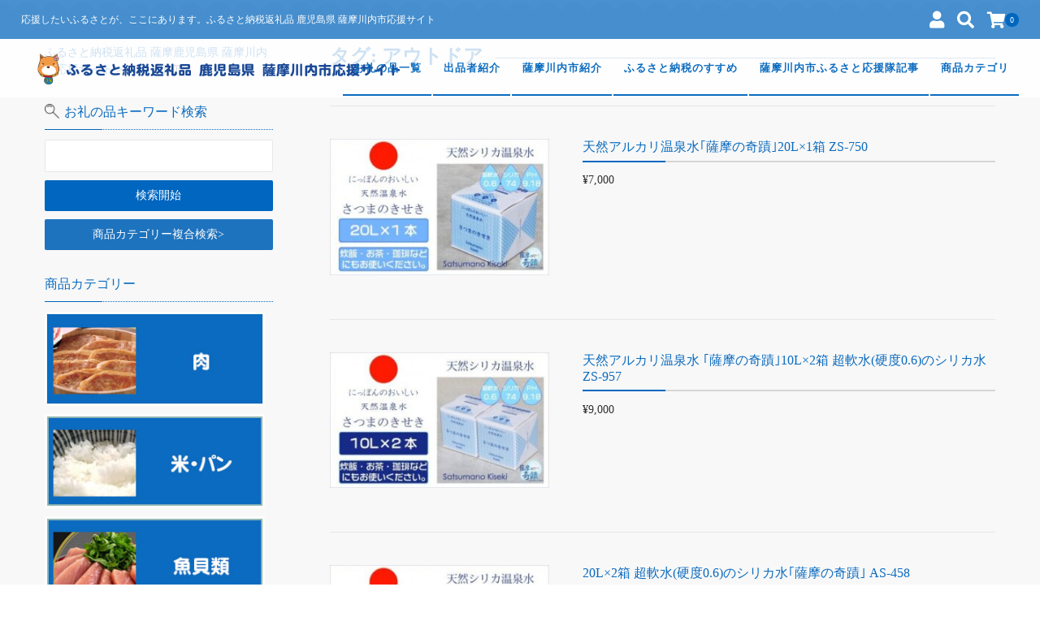

--- FILE ---
content_type: text/html; charset=UTF-8
request_url: https://furusato-satsumasendai.com/tag/%E3%82%A2%E3%82%A6%E3%83%88%E3%83%89%E3%82%A2/
body_size: 22768
content:
<!DOCTYPE html>
<html dir="ltr" lang="ja"
	prefix="og: https://ogp.me/ns#" >
<head>
	<meta charset="UTF-8"/>
	<meta name="viewport" content="width=device-width, user-scalable=no">
	<meta name="format-detection" content="telephone=no"/>
	<title>アウトドア - ふるさと納税返礼品 薩摩鹿児島県 薩摩川内市応援サイト</title>
<style type="text/css">
		.loadingAnim:before, .loadingAnim:after {
			background-color: #0066bf !important;
		}
		.loadingAnim_line:after {
			background-color: #0066bf !important;
		}
		</style>
		<!-- All in One SEO 4.2.1.1 -->
		<meta name="robots" content="max-image-preview:large" />
		<meta name="google-site-verification" content="GTM-TXCRW8R" />
		<link rel="canonical" href="https://furusato-satsumasendai.com/tag/%E3%82%A2%E3%82%A6%E3%83%88%E3%83%89%E3%82%A2/" />
		<link rel="next" href="https://furusato-satsumasendai.com/tag/%E3%82%A2%E3%82%A6%E3%83%88%E3%83%89%E3%82%A2/page/2/" />
		<script type="application/ld+json" class="aioseo-schema">
			{"@context":"https:\/\/schema.org","@graph":[{"@type":"WebSite","@id":"https:\/\/furusato-satsumasendai.com\/#website","url":"https:\/\/furusato-satsumasendai.com\/","name":"\u3075\u308b\u3055\u3068\u7d0d\u7a0e\u8fd4\u793c\u54c1 \u85a9\u6469\u9e7f\u5150\u5cf6\u770c \u85a9\u6469\u5ddd\u5185\u5e02\u5fdc\u63f4\u30b5\u30a4\u30c8","description":"\u5fdc\u63f4\u3057\u305f\u3044\u3075\u308b\u3055\u3068\u304c\u3001\u3053\u3053\u306b\u3042\u308a\u307e\u3059\u3002\u3075\u308b\u3055\u3068\u7d0d\u7a0e\u8fd4\u793c\u54c1 \u9e7f\u5150\u5cf6\u770c \u85a9\u6469\u5ddd\u5185\u5e02\u5fdc\u63f4\u30b5\u30a4\u30c8","inLanguage":"ja","publisher":{"@id":"https:\/\/furusato-satsumasendai.com\/#organization"}},{"@type":"Organization","@id":"https:\/\/furusato-satsumasendai.com\/#organization","name":"\u3075\u308b\u3055\u3068\u7d0d\u7a0e\u8fd4\u793c\u54c1 \u85a9\u6469\u9e7f\u5150\u5cf6\u770c \u85a9\u6469\u5ddd\u5185\u5e02\u5fdc\u63f4\u30b5\u30a4\u30c8","url":"https:\/\/furusato-satsumasendai.com\/"},{"@type":"BreadcrumbList","@id":"https:\/\/furusato-satsumasendai.com\/tag\/%E3%82%A2%E3%82%A6%E3%83%88%E3%83%89%E3%82%A2\/#breadcrumblist","itemListElement":[{"@type":"ListItem","@id":"https:\/\/furusato-satsumasendai.com\/#listItem","position":1,"item":{"@type":"WebPage","@id":"https:\/\/furusato-satsumasendai.com\/","name":"\u30db\u30fc\u30e0","description":"\u5fdc\u63f4\u3057\u305f\u3044\u3075\u308b\u3055\u3068\u304c\u3001\u3053\u3053\u306b\u3042\u308a\u307e\u3059\u3002\u3075\u308b\u3055\u3068\u7d0d\u7a0e\u8fd4\u793c\u54c1 \u9e7f\u5150\u5cf6\u770c \u85a9\u6469\u5ddd\u5185\u5e02\u5fdc\u63f4\u30b5\u30a4\u30c8","url":"https:\/\/furusato-satsumasendai.com\/"},"nextItem":"https:\/\/furusato-satsumasendai.com\/tag\/%e3%82%a2%e3%82%a6%e3%83%88%e3%83%89%e3%82%a2\/#listItem"},{"@type":"ListItem","@id":"https:\/\/furusato-satsumasendai.com\/tag\/%e3%82%a2%e3%82%a6%e3%83%88%e3%83%89%e3%82%a2\/#listItem","position":2,"item":{"@type":"WebPage","@id":"https:\/\/furusato-satsumasendai.com\/tag\/%e3%82%a2%e3%82%a6%e3%83%88%e3%83%89%e3%82%a2\/","name":"\u30a2\u30a6\u30c8\u30c9\u30a2","url":"https:\/\/furusato-satsumasendai.com\/tag\/%e3%82%a2%e3%82%a6%e3%83%88%e3%83%89%e3%82%a2\/"},"previousItem":"https:\/\/furusato-satsumasendai.com\/#listItem"}]},{"@type":"CollectionPage","@id":"https:\/\/furusato-satsumasendai.com\/tag\/%E3%82%A2%E3%82%A6%E3%83%88%E3%83%89%E3%82%A2\/#collectionpage","url":"https:\/\/furusato-satsumasendai.com\/tag\/%E3%82%A2%E3%82%A6%E3%83%88%E3%83%89%E3%82%A2\/","name":"\u30a2\u30a6\u30c8\u30c9\u30a2 - \u3075\u308b\u3055\u3068\u7d0d\u7a0e\u8fd4\u793c\u54c1 \u85a9\u6469\u9e7f\u5150\u5cf6\u770c \u85a9\u6469\u5ddd\u5185\u5e02\u5fdc\u63f4\u30b5\u30a4\u30c8","inLanguage":"ja","isPartOf":{"@id":"https:\/\/furusato-satsumasendai.com\/#website"},"breadcrumb":{"@id":"https:\/\/furusato-satsumasendai.com\/tag\/%E3%82%A2%E3%82%A6%E3%83%88%E3%83%89%E3%82%A2\/#breadcrumblist"}}]}
		</script>
		<!-- All in One SEO -->

<link rel='dns-prefetch' href='//webfonts.xserver.jp' />
<link rel="alternate" type="application/rss+xml" title="ふるさと納税返礼品 薩摩鹿児島県 薩摩川内市応援サイト &raquo; アウトドア タグのフィード" href="https://furusato-satsumasendai.com/tag/%e3%82%a2%e3%82%a6%e3%83%88%e3%83%89%e3%82%a2/feed/" />
		<!-- This site uses the Google Analytics by MonsterInsights plugin v8.10.0 - Using Analytics tracking - https://www.monsterinsights.com/ -->
							<script
				src="//www.googletagmanager.com/gtag/js?id=G-BP3VPL9H0B"  data-cfasync="false" data-wpfc-render="false" type="text/javascript" async></script>
			<script data-cfasync="false" data-wpfc-render="false" type="text/javascript">
				var mi_version = '8.10.0';
				var mi_track_user = true;
				var mi_no_track_reason = '';
				
								var disableStrs = [
										'ga-disable-G-BP3VPL9H0B',
														];

				/* Function to detect opted out users */
				function __gtagTrackerIsOptedOut() {
					for (var index = 0; index < disableStrs.length; index++) {
						if (document.cookie.indexOf(disableStrs[index] + '=true') > -1) {
							return true;
						}
					}

					return false;
				}

				/* Disable tracking if the opt-out cookie exists. */
				if (__gtagTrackerIsOptedOut()) {
					for (var index = 0; index < disableStrs.length; index++) {
						window[disableStrs[index]] = true;
					}
				}

				/* Opt-out function */
				function __gtagTrackerOptout() {
					for (var index = 0; index < disableStrs.length; index++) {
						document.cookie = disableStrs[index] + '=true; expires=Thu, 31 Dec 2099 23:59:59 UTC; path=/';
						window[disableStrs[index]] = true;
					}
				}

				if ('undefined' === typeof gaOptout) {
					function gaOptout() {
						__gtagTrackerOptout();
					}
				}
								window.dataLayer = window.dataLayer || [];

				window.MonsterInsightsDualTracker = {
					helpers: {},
					trackers: {},
				};
				if (mi_track_user) {
					function __gtagDataLayer() {
						dataLayer.push(arguments);
					}

					function __gtagTracker(type, name, parameters) {
						if (!parameters) {
							parameters = {};
						}

						if (parameters.send_to) {
							__gtagDataLayer.apply(null, arguments);
							return;
						}

						if (type === 'event') {
														parameters.send_to = monsterinsights_frontend.v4_id;
							var hookName = name;
							if (typeof parameters['event_category'] !== 'undefined') {
								hookName = parameters['event_category'] + ':' + name;
							}

							if (typeof MonsterInsightsDualTracker.trackers[hookName] !== 'undefined') {
								MonsterInsightsDualTracker.trackers[hookName](parameters);
							} else {
								__gtagDataLayer('event', name, parameters);
							}
							
													} else {
							__gtagDataLayer.apply(null, arguments);
						}
					}

					__gtagTracker('js', new Date());
					__gtagTracker('set', {
						'developer_id.dZGIzZG': true,
											});
										__gtagTracker('config', 'G-BP3VPL9H0B', {"forceSSL":"true","link_attribution":"true"} );
															window.gtag = __gtagTracker;										(function () {
						/* https://developers.google.com/analytics/devguides/collection/analyticsjs/ */
						/* ga and __gaTracker compatibility shim. */
						var noopfn = function () {
							return null;
						};
						var newtracker = function () {
							return new Tracker();
						};
						var Tracker = function () {
							return null;
						};
						var p = Tracker.prototype;
						p.get = noopfn;
						p.set = noopfn;
						p.send = function () {
							var args = Array.prototype.slice.call(arguments);
							args.unshift('send');
							__gaTracker.apply(null, args);
						};
						var __gaTracker = function () {
							var len = arguments.length;
							if (len === 0) {
								return;
							}
							var f = arguments[len - 1];
							if (typeof f !== 'object' || f === null || typeof f.hitCallback !== 'function') {
								if ('send' === arguments[0]) {
									var hitConverted, hitObject = false, action;
									if ('event' === arguments[1]) {
										if ('undefined' !== typeof arguments[3]) {
											hitObject = {
												'eventAction': arguments[3],
												'eventCategory': arguments[2],
												'eventLabel': arguments[4],
												'value': arguments[5] ? arguments[5] : 1,
											}
										}
									}
									if ('pageview' === arguments[1]) {
										if ('undefined' !== typeof arguments[2]) {
											hitObject = {
												'eventAction': 'page_view',
												'page_path': arguments[2],
											}
										}
									}
									if (typeof arguments[2] === 'object') {
										hitObject = arguments[2];
									}
									if (typeof arguments[5] === 'object') {
										Object.assign(hitObject, arguments[5]);
									}
									if ('undefined' !== typeof arguments[1].hitType) {
										hitObject = arguments[1];
										if ('pageview' === hitObject.hitType) {
											hitObject.eventAction = 'page_view';
										}
									}
									if (hitObject) {
										action = 'timing' === arguments[1].hitType ? 'timing_complete' : hitObject.eventAction;
										hitConverted = mapArgs(hitObject);
										__gtagTracker('event', action, hitConverted);
									}
								}
								return;
							}

							function mapArgs(args) {
								var arg, hit = {};
								var gaMap = {
									'eventCategory': 'event_category',
									'eventAction': 'event_action',
									'eventLabel': 'event_label',
									'eventValue': 'event_value',
									'nonInteraction': 'non_interaction',
									'timingCategory': 'event_category',
									'timingVar': 'name',
									'timingValue': 'value',
									'timingLabel': 'event_label',
									'page': 'page_path',
									'location': 'page_location',
									'title': 'page_title',
								};
								for (arg in args) {
																		if (!(!args.hasOwnProperty(arg) || !gaMap.hasOwnProperty(arg))) {
										hit[gaMap[arg]] = args[arg];
									} else {
										hit[arg] = args[arg];
									}
								}
								return hit;
							}

							try {
								f.hitCallback();
							} catch (ex) {
							}
						};
						__gaTracker.create = newtracker;
						__gaTracker.getByName = newtracker;
						__gaTracker.getAll = function () {
							return [];
						};
						__gaTracker.remove = noopfn;
						__gaTracker.loaded = true;
						window['__gaTracker'] = __gaTracker;
					})();
									} else {
										console.log("");
					(function () {
						function __gtagTracker() {
							return null;
						}

						window['__gtagTracker'] = __gtagTracker;
						window['gtag'] = __gtagTracker;
					})();
									}
			</script>
				<!-- / Google Analytics by MonsterInsights -->
		<style id='wp-img-auto-sizes-contain-inline-css' type='text/css'>
img:is([sizes=auto i],[sizes^="auto," i]){contain-intrinsic-size:3000px 1500px}
/*# sourceURL=wp-img-auto-sizes-contain-inline-css */
</style>
<link rel='stylesheet' id='autodeliveryStyleSheets-css' href='https://furusato-satsumasendai.com/wp-content/plugins/wcex_auto_delivery/auto_delivery.css?ver=6.9' type='text/css' media='all' />
<style id='wp-emoji-styles-inline-css' type='text/css'>

	img.wp-smiley, img.emoji {
		display: inline !important;
		border: none !important;
		box-shadow: none !important;
		height: 1em !important;
		width: 1em !important;
		margin: 0 0.07em !important;
		vertical-align: -0.1em !important;
		background: none !important;
		padding: 0 !important;
	}
/*# sourceURL=wp-emoji-styles-inline-css */
</style>
<style id='wp-block-library-inline-css' type='text/css'>
:root{--wp-block-synced-color:#7a00df;--wp-block-synced-color--rgb:122,0,223;--wp-bound-block-color:var(--wp-block-synced-color);--wp-editor-canvas-background:#ddd;--wp-admin-theme-color:#007cba;--wp-admin-theme-color--rgb:0,124,186;--wp-admin-theme-color-darker-10:#006ba1;--wp-admin-theme-color-darker-10--rgb:0,107,160.5;--wp-admin-theme-color-darker-20:#005a87;--wp-admin-theme-color-darker-20--rgb:0,90,135;--wp-admin-border-width-focus:2px}@media (min-resolution:192dpi){:root{--wp-admin-border-width-focus:1.5px}}.wp-element-button{cursor:pointer}:root .has-very-light-gray-background-color{background-color:#eee}:root .has-very-dark-gray-background-color{background-color:#313131}:root .has-very-light-gray-color{color:#eee}:root .has-very-dark-gray-color{color:#313131}:root .has-vivid-green-cyan-to-vivid-cyan-blue-gradient-background{background:linear-gradient(135deg,#00d084,#0693e3)}:root .has-purple-crush-gradient-background{background:linear-gradient(135deg,#34e2e4,#4721fb 50%,#ab1dfe)}:root .has-hazy-dawn-gradient-background{background:linear-gradient(135deg,#faaca8,#dad0ec)}:root .has-subdued-olive-gradient-background{background:linear-gradient(135deg,#fafae1,#67a671)}:root .has-atomic-cream-gradient-background{background:linear-gradient(135deg,#fdd79a,#004a59)}:root .has-nightshade-gradient-background{background:linear-gradient(135deg,#330968,#31cdcf)}:root .has-midnight-gradient-background{background:linear-gradient(135deg,#020381,#2874fc)}:root{--wp--preset--font-size--normal:16px;--wp--preset--font-size--huge:42px}.has-regular-font-size{font-size:1em}.has-larger-font-size{font-size:2.625em}.has-normal-font-size{font-size:var(--wp--preset--font-size--normal)}.has-huge-font-size{font-size:var(--wp--preset--font-size--huge)}.has-text-align-center{text-align:center}.has-text-align-left{text-align:left}.has-text-align-right{text-align:right}.has-fit-text{white-space:nowrap!important}#end-resizable-editor-section{display:none}.aligncenter{clear:both}.items-justified-left{justify-content:flex-start}.items-justified-center{justify-content:center}.items-justified-right{justify-content:flex-end}.items-justified-space-between{justify-content:space-between}.screen-reader-text{border:0;clip-path:inset(50%);height:1px;margin:-1px;overflow:hidden;padding:0;position:absolute;width:1px;word-wrap:normal!important}.screen-reader-text:focus{background-color:#ddd;clip-path:none;color:#444;display:block;font-size:1em;height:auto;left:5px;line-height:normal;padding:15px 23px 14px;text-decoration:none;top:5px;width:auto;z-index:100000}html :where(.has-border-color){border-style:solid}html :where([style*=border-top-color]){border-top-style:solid}html :where([style*=border-right-color]){border-right-style:solid}html :where([style*=border-bottom-color]){border-bottom-style:solid}html :where([style*=border-left-color]){border-left-style:solid}html :where([style*=border-width]){border-style:solid}html :where([style*=border-top-width]){border-top-style:solid}html :where([style*=border-right-width]){border-right-style:solid}html :where([style*=border-bottom-width]){border-bottom-style:solid}html :where([style*=border-left-width]){border-left-style:solid}html :where(img[class*=wp-image-]){height:auto;max-width:100%}:where(figure){margin:0 0 1em}html :where(.is-position-sticky){--wp-admin--admin-bar--position-offset:var(--wp-admin--admin-bar--height,0px)}@media screen and (max-width:600px){html :where(.is-position-sticky){--wp-admin--admin-bar--position-offset:0px}}
.has-text-align-justify{text-align:justify;}

/*# sourceURL=wp-block-library-inline-css */
</style><style id='global-styles-inline-css' type='text/css'>
:root{--wp--preset--aspect-ratio--square: 1;--wp--preset--aspect-ratio--4-3: 4/3;--wp--preset--aspect-ratio--3-4: 3/4;--wp--preset--aspect-ratio--3-2: 3/2;--wp--preset--aspect-ratio--2-3: 2/3;--wp--preset--aspect-ratio--16-9: 16/9;--wp--preset--aspect-ratio--9-16: 9/16;--wp--preset--color--black: #000000;--wp--preset--color--cyan-bluish-gray: #abb8c3;--wp--preset--color--white: #ffffff;--wp--preset--color--pale-pink: #f78da7;--wp--preset--color--vivid-red: #cf2e2e;--wp--preset--color--luminous-vivid-orange: #ff6900;--wp--preset--color--luminous-vivid-amber: #fcb900;--wp--preset--color--light-green-cyan: #7bdcb5;--wp--preset--color--vivid-green-cyan: #00d084;--wp--preset--color--pale-cyan-blue: #8ed1fc;--wp--preset--color--vivid-cyan-blue: #0693e3;--wp--preset--color--vivid-purple: #9b51e0;--wp--preset--gradient--vivid-cyan-blue-to-vivid-purple: linear-gradient(135deg,rgb(6,147,227) 0%,rgb(155,81,224) 100%);--wp--preset--gradient--light-green-cyan-to-vivid-green-cyan: linear-gradient(135deg,rgb(122,220,180) 0%,rgb(0,208,130) 100%);--wp--preset--gradient--luminous-vivid-amber-to-luminous-vivid-orange: linear-gradient(135deg,rgb(252,185,0) 0%,rgb(255,105,0) 100%);--wp--preset--gradient--luminous-vivid-orange-to-vivid-red: linear-gradient(135deg,rgb(255,105,0) 0%,rgb(207,46,46) 100%);--wp--preset--gradient--very-light-gray-to-cyan-bluish-gray: linear-gradient(135deg,rgb(238,238,238) 0%,rgb(169,184,195) 100%);--wp--preset--gradient--cool-to-warm-spectrum: linear-gradient(135deg,rgb(74,234,220) 0%,rgb(151,120,209) 20%,rgb(207,42,186) 40%,rgb(238,44,130) 60%,rgb(251,105,98) 80%,rgb(254,248,76) 100%);--wp--preset--gradient--blush-light-purple: linear-gradient(135deg,rgb(255,206,236) 0%,rgb(152,150,240) 100%);--wp--preset--gradient--blush-bordeaux: linear-gradient(135deg,rgb(254,205,165) 0%,rgb(254,45,45) 50%,rgb(107,0,62) 100%);--wp--preset--gradient--luminous-dusk: linear-gradient(135deg,rgb(255,203,112) 0%,rgb(199,81,192) 50%,rgb(65,88,208) 100%);--wp--preset--gradient--pale-ocean: linear-gradient(135deg,rgb(255,245,203) 0%,rgb(182,227,212) 50%,rgb(51,167,181) 100%);--wp--preset--gradient--electric-grass: linear-gradient(135deg,rgb(202,248,128) 0%,rgb(113,206,126) 100%);--wp--preset--gradient--midnight: linear-gradient(135deg,rgb(2,3,129) 0%,rgb(40,116,252) 100%);--wp--preset--font-size--small: 13px;--wp--preset--font-size--medium: 20px;--wp--preset--font-size--large: 36px;--wp--preset--font-size--x-large: 42px;--wp--preset--spacing--20: 0.44rem;--wp--preset--spacing--30: 0.67rem;--wp--preset--spacing--40: 1rem;--wp--preset--spacing--50: 1.5rem;--wp--preset--spacing--60: 2.25rem;--wp--preset--spacing--70: 3.38rem;--wp--preset--spacing--80: 5.06rem;--wp--preset--shadow--natural: 6px 6px 9px rgba(0, 0, 0, 0.2);--wp--preset--shadow--deep: 12px 12px 50px rgba(0, 0, 0, 0.4);--wp--preset--shadow--sharp: 6px 6px 0px rgba(0, 0, 0, 0.2);--wp--preset--shadow--outlined: 6px 6px 0px -3px rgb(255, 255, 255), 6px 6px rgb(0, 0, 0);--wp--preset--shadow--crisp: 6px 6px 0px rgb(0, 0, 0);}:where(.is-layout-flex){gap: 0.5em;}:where(.is-layout-grid){gap: 0.5em;}body .is-layout-flex{display: flex;}.is-layout-flex{flex-wrap: wrap;align-items: center;}.is-layout-flex > :is(*, div){margin: 0;}body .is-layout-grid{display: grid;}.is-layout-grid > :is(*, div){margin: 0;}:where(.wp-block-columns.is-layout-flex){gap: 2em;}:where(.wp-block-columns.is-layout-grid){gap: 2em;}:where(.wp-block-post-template.is-layout-flex){gap: 1.25em;}:where(.wp-block-post-template.is-layout-grid){gap: 1.25em;}.has-black-color{color: var(--wp--preset--color--black) !important;}.has-cyan-bluish-gray-color{color: var(--wp--preset--color--cyan-bluish-gray) !important;}.has-white-color{color: var(--wp--preset--color--white) !important;}.has-pale-pink-color{color: var(--wp--preset--color--pale-pink) !important;}.has-vivid-red-color{color: var(--wp--preset--color--vivid-red) !important;}.has-luminous-vivid-orange-color{color: var(--wp--preset--color--luminous-vivid-orange) !important;}.has-luminous-vivid-amber-color{color: var(--wp--preset--color--luminous-vivid-amber) !important;}.has-light-green-cyan-color{color: var(--wp--preset--color--light-green-cyan) !important;}.has-vivid-green-cyan-color{color: var(--wp--preset--color--vivid-green-cyan) !important;}.has-pale-cyan-blue-color{color: var(--wp--preset--color--pale-cyan-blue) !important;}.has-vivid-cyan-blue-color{color: var(--wp--preset--color--vivid-cyan-blue) !important;}.has-vivid-purple-color{color: var(--wp--preset--color--vivid-purple) !important;}.has-black-background-color{background-color: var(--wp--preset--color--black) !important;}.has-cyan-bluish-gray-background-color{background-color: var(--wp--preset--color--cyan-bluish-gray) !important;}.has-white-background-color{background-color: var(--wp--preset--color--white) !important;}.has-pale-pink-background-color{background-color: var(--wp--preset--color--pale-pink) !important;}.has-vivid-red-background-color{background-color: var(--wp--preset--color--vivid-red) !important;}.has-luminous-vivid-orange-background-color{background-color: var(--wp--preset--color--luminous-vivid-orange) !important;}.has-luminous-vivid-amber-background-color{background-color: var(--wp--preset--color--luminous-vivid-amber) !important;}.has-light-green-cyan-background-color{background-color: var(--wp--preset--color--light-green-cyan) !important;}.has-vivid-green-cyan-background-color{background-color: var(--wp--preset--color--vivid-green-cyan) !important;}.has-pale-cyan-blue-background-color{background-color: var(--wp--preset--color--pale-cyan-blue) !important;}.has-vivid-cyan-blue-background-color{background-color: var(--wp--preset--color--vivid-cyan-blue) !important;}.has-vivid-purple-background-color{background-color: var(--wp--preset--color--vivid-purple) !important;}.has-black-border-color{border-color: var(--wp--preset--color--black) !important;}.has-cyan-bluish-gray-border-color{border-color: var(--wp--preset--color--cyan-bluish-gray) !important;}.has-white-border-color{border-color: var(--wp--preset--color--white) !important;}.has-pale-pink-border-color{border-color: var(--wp--preset--color--pale-pink) !important;}.has-vivid-red-border-color{border-color: var(--wp--preset--color--vivid-red) !important;}.has-luminous-vivid-orange-border-color{border-color: var(--wp--preset--color--luminous-vivid-orange) !important;}.has-luminous-vivid-amber-border-color{border-color: var(--wp--preset--color--luminous-vivid-amber) !important;}.has-light-green-cyan-border-color{border-color: var(--wp--preset--color--light-green-cyan) !important;}.has-vivid-green-cyan-border-color{border-color: var(--wp--preset--color--vivid-green-cyan) !important;}.has-pale-cyan-blue-border-color{border-color: var(--wp--preset--color--pale-cyan-blue) !important;}.has-vivid-cyan-blue-border-color{border-color: var(--wp--preset--color--vivid-cyan-blue) !important;}.has-vivid-purple-border-color{border-color: var(--wp--preset--color--vivid-purple) !important;}.has-vivid-cyan-blue-to-vivid-purple-gradient-background{background: var(--wp--preset--gradient--vivid-cyan-blue-to-vivid-purple) !important;}.has-light-green-cyan-to-vivid-green-cyan-gradient-background{background: var(--wp--preset--gradient--light-green-cyan-to-vivid-green-cyan) !important;}.has-luminous-vivid-amber-to-luminous-vivid-orange-gradient-background{background: var(--wp--preset--gradient--luminous-vivid-amber-to-luminous-vivid-orange) !important;}.has-luminous-vivid-orange-to-vivid-red-gradient-background{background: var(--wp--preset--gradient--luminous-vivid-orange-to-vivid-red) !important;}.has-very-light-gray-to-cyan-bluish-gray-gradient-background{background: var(--wp--preset--gradient--very-light-gray-to-cyan-bluish-gray) !important;}.has-cool-to-warm-spectrum-gradient-background{background: var(--wp--preset--gradient--cool-to-warm-spectrum) !important;}.has-blush-light-purple-gradient-background{background: var(--wp--preset--gradient--blush-light-purple) !important;}.has-blush-bordeaux-gradient-background{background: var(--wp--preset--gradient--blush-bordeaux) !important;}.has-luminous-dusk-gradient-background{background: var(--wp--preset--gradient--luminous-dusk) !important;}.has-pale-ocean-gradient-background{background: var(--wp--preset--gradient--pale-ocean) !important;}.has-electric-grass-gradient-background{background: var(--wp--preset--gradient--electric-grass) !important;}.has-midnight-gradient-background{background: var(--wp--preset--gradient--midnight) !important;}.has-small-font-size{font-size: var(--wp--preset--font-size--small) !important;}.has-medium-font-size{font-size: var(--wp--preset--font-size--medium) !important;}.has-large-font-size{font-size: var(--wp--preset--font-size--large) !important;}.has-x-large-font-size{font-size: var(--wp--preset--font-size--x-large) !important;}
/*# sourceURL=global-styles-inline-css */
</style>

<style id='classic-theme-styles-inline-css' type='text/css'>
/*! This file is auto-generated */
.wp-block-button__link{color:#fff;background-color:#32373c;border-radius:9999px;box-shadow:none;text-decoration:none;padding:calc(.667em + 2px) calc(1.333em + 2px);font-size:1.125em}.wp-block-file__button{background:#32373c;color:#fff;text-decoration:none}
/*# sourceURL=/wp-includes/css/classic-themes.min.css */
</style>
<link rel='stylesheet' id='contact-form-7-css' href='https://furusato-satsumasendai.com/wp-content/plugins/contact-form-7/includes/css/styles.css?ver=5.5.6.1' type='text/css' media='all' />
<link rel='stylesheet' id='toc-screen-css' href='https://furusato-satsumasendai.com/wp-content/plugins/table-of-contents-plus/screen.min.css?ver=2106' type='text/css' media='all' />
<link rel='stylesheet' id='widgetopts-styles-css' href='https://furusato-satsumasendai.com/wp-content/plugins/widget-options/assets/css/widget-options.css' type='text/css' media='all' />
<link rel='stylesheet' id='usces_default_css-css' href='https://furusato-satsumasendai.com/wp-content/plugins/usc-e-shop/css/usces_default.css?ver=2.9.14.2403121' type='text/css' media='all' />
<link rel='stylesheet' id='parent-style-css' href='https://furusato-satsumasendai.com/wp-content/themes/welcart_panetteria/style.css?ver=6.9' type='text/css' media='all' />
<link rel='stylesheet' id='theme_cart_css-css' href='https://furusato-satsumasendai.com/wp-content/themes/welcart_panetteria/usces_cart.css?ver=6.9' type='text/css' media='all' />
<link rel='stylesheet' id='wc-Panetteria-style-css' href='https://furusato-satsumasendai.com/wp-content/themes/panetteria_child/style.css?ver=1.0' type='text/css' media='all' />
<link rel='stylesheet' id='slick-style-css' href='https://furusato-satsumasendai.com/wp-content/themes/welcart_panetteria/assets/css/slick.css?ver=1.0' type='text/css' media='all' />
<link rel='stylesheet' id='slick-theme-style-css' href='https://furusato-satsumasendai.com/wp-content/themes/welcart_panetteria/assets/css/slick-theme.css?ver=1.0' type='text/css' media='all' />
<link rel='stylesheet' id='font-awesome-css' href='https://furusato-satsumasendai.com/wp-content/themes/welcart_panetteria/assets/fonts/fontawesome/css/all.min.css?ver=5.5.0' type='text/css' media='all' />
<link rel='stylesheet' id='LigatureSymbols-css' href='https://furusato-satsumasendai.com/wp-content/themes/welcart_panetteria/assets/fonts/LigatureSymbols/style.css?ver=2.1.1' type='text/css' media='all' />
<link rel='stylesheet' id='wcex_widgetcart_style-css' href='https://furusato-satsumasendai.com/wp-content/themes/welcart_panetteria/wcex_widget_cart.css?ver=1.0' type='text/css' media='all' />
<link rel='stylesheet' id='parent-auto_delivery-css' href='https://furusato-satsumasendai.com/wp-content/themes/welcart_panetteria/auto_delivery.css?ver=1.0' type='text/css' media='all' />
<link rel='stylesheet' id='dashicons-css' href='https://furusato-satsumasendai.com/wp-includes/css/dashicons.min.css?ver=6.9' type='text/css' media='all' />
<link rel='stylesheet' id='jetpack_css-css' href='https://furusato-satsumasendai.com/wp-content/plugins/jetpack/css/jetpack.css?ver=10.9.3' type='text/css' media='all' />
<script type="text/javascript" src="https://furusato-satsumasendai.com/wp-includes/js/jquery/jquery.min.js?ver=3.7.1" id="jquery-core-js"></script>
<script type="text/javascript" src="https://furusato-satsumasendai.com/wp-includes/js/jquery/jquery-migrate.min.js?ver=3.4.1" id="jquery-migrate-js"></script>
<script type="text/javascript" src="//webfonts.xserver.jp/js/xserver.js?ver=1.2.4" id="typesquare_std-js"></script>
<script type="text/javascript" src="https://furusato-satsumasendai.com/wp-content/plugins/google-analytics-for-wordpress/assets/js/frontend-gtag.min.js?ver=8.10.0" id="monsterinsights-frontend-script-js"></script>
<script data-cfasync="false" data-wpfc-render="false" type="text/javascript" id='monsterinsights-frontend-script-js-extra'>/* <![CDATA[ */
var monsterinsights_frontend = {"js_events_tracking":"true","download_extensions":"doc,pdf,ppt,zip,xls,docx,pptx,xlsx","inbound_paths":"[{\"path\":\"\\\/go\\\/\",\"label\":\"affiliate\"},{\"path\":\"\\\/recommend\\\/\",\"label\":\"affiliate\"}]","home_url":"https:\/\/furusato-satsumasendai.com","hash_tracking":"false","ua":"","v4_id":"G-BP3VPL9H0B"};/* ]]> */
</script>
<script type="text/javascript" src="https://furusato-satsumasendai.com/wp-content/themes/welcart_panetteria/assets/js/slick.min.js?ver=1.0" id="slick-js-js"></script>
<script type="text/javascript" src="https://furusato-satsumasendai.com/wp-content/themes/welcart_panetteria/assets/js/wcct-slick.js?ver=1.0" id="wcct-slick-js-js"></script>
<script type="text/javascript" src="https://furusato-satsumasendai.com/wp-content/themes/welcart_panetteria/assets/js/wcct-customized.js?ver=1.0" id="wcct-customized.js-js"></script>
<link rel="https://api.w.org/" href="https://furusato-satsumasendai.com/wp-json/" /><link rel="alternate" title="JSON" type="application/json" href="https://furusato-satsumasendai.com/wp-json/wp/v2/tags/615" /><link rel="EditURI" type="application/rsd+xml" title="RSD" href="https://furusato-satsumasendai.com/xmlrpc.php?rsd" />
<meta name="generator" content="WordPress 6.9" />
<style type='text/css'>img#wpstats{display:none}</style>
	<script type='text/javascript'>
		/* <![CDATA[ */
			wcwc_cssObj = {
			'display': 'block', 
			'left': (jQuery(window).width()/2 - 100) + 'px', 
			'top': (jQuery(window).height()/2 - 40) + 'px', 
			'position': 'fixed'
			};
		/* ]]> */
		</script><link rel="icon" href="https://furusato-satsumasendai.com/wp-content/uploads/2021/06/cropped-tun-32x32.png" sizes="32x32" />
<link rel="icon" href="https://furusato-satsumasendai.com/wp-content/uploads/2021/06/cropped-tun-192x192.png" sizes="192x192" />
<link rel="apple-touch-icon" href="https://furusato-satsumasendai.com/wp-content/uploads/2021/06/cropped-tun-180x180.png" />
<meta name="msapplication-TileImage" content="https://furusato-satsumasendai.com/wp-content/uploads/2021/06/cropped-tun-270x270.png" />
		<style type="text/css" id="wp-custom-css">
			


.home h2,
.archive h2,
#side .widget h3,
 {
    color:#0f3482;
}



.home h2 a:hover,
.archive h2 a:hover {
    color:#f9a730;
}



.read-more-link i {
    display:none;
}




.pagination .active span {
    background-color:#0f3482;
}

.pagination li a:hover {
    background-color:#0f3482;
    color:#fff;
}



.new-title a {
    color:#0f3482;
}

.new-title a:hover {
    color:#f9a730;
}



.widget_tag_cloud a {
    border:none;
    background-color:#999;
    color:#fff;
}

.widget_tag_cloud a:hover {
    background-color:#000;
}

@media (min-width: 768px) {
    
.widget_tag_cloud a {
    font-size:13px !important;
}
        
}




.post h2 {
	border-bottom: 3px solid #0f3482;
	border-left: none !important;
	clear: both;	
}

.post h2:first-letter {
    margin-right: .1em;
    font-size: 1.5em;
	clear: both;
}

.post h3 {
    border-left:none !important;
    position: relative;
    border-bottom: 4px solid #ccc;
    margin-left:0;
	clear: both;
}

.post h3::after {
    position: absolute;
    bottom: -4px;
    left: 0;
    z-index: 2;
    content: '';
    width: 20%;
    height: 4px;
    background-color: #0f3482;
	clear: both;
}

.post h4 {
    border-left:solid 5px #0f3482  !important;
	clear: both;
}

/* タグ名の色変更 下線消去 */

.meta-box .fa-tags,
.meta-box .tags,
.meta-box .tags a {
    color:#f9a730;
    text-decoration:none;
}

/* 記事作者名の色変更  下線消去 */

.meta-box .fa-pencil,
.meta-box .author,
.meta-box .author a {
    color:#165e83;
    text-decoration:none;
}

/* 「よろしければシェアお願いします」の下線色変更 */

.sns-msg h2 {
    border-bottom:solid 5px #E9F707;
}

/* 関連記事の文字色及び記事名のホバー色を変更 */

.related {
    color:#0f3482;
}

.excerpt h3 a:hover {
    color:#f9a730 !important;
}

/* 固定ページの投稿更新日時・作成者の非表示 */

.page .meta,
.page .meta-box {
    display:none;
}

/* サイドバー：人気記事欄 */

.popular-posts li {
    line-height:1.4em !important;
    margin-bottom:17px !important;
    padding-bottom:17px !important;
    border-bottom:dotted 1px #000;
}

.popular-posts img {
    padding:1px;
    border:solid 0.5px #e2e2e2;
}

.popular-posts .wpp-post-title {
    color:#20a39e;
    font-weight:bold;
    padding-top:0;
    margin-left:3px;
}

.popular-posts .wpp-post-title:hover {
    color:#f9a730;
}

.popular-posts .wpp-excerpt {
    font-size:14px;
}

@media (min-width: 578px) {
    
.popular-posts .wpp-excerpt {
    display:block;
    margin-top:10px;
} 
    
}
/* youtube　レスポンス　*/

.video{
  position:relative;
  width:100%;
  padding-top:56.25%;
}
.video iframe{
  position:absolute;
  top:0;
  right:0;
  width:100%;
  height:100%;
}


.head-under-title {
	border-bottom: 3px solid #0f3482;
	border-left: none !important;
	clear: both;	
}

.desc{
	display: none
}

.sitename {
	float: left;	
}




th {
  background: #f5f5f5;
  border: solid 1px #ccc;
  color: #000;
  padding: 10px;
}
td {
  border: solid 1px #ccc;
  padding: 10px;
}
@media screen and (max-width: 640px) {
  .tbl-r03 {
    width: 90%;
  }
  .tbl-r03 tr {
    display: block;
    float: left;
  }
  .tbl-r03 tr td, 
  .tbl-r03 tr th {
    border-left: none;
    display: block;
    height: 50px;
  }
  .tbl-r03 thead {
    display: block;
    float: left;
    width: 30%;
  }
  .tbl-r03 thead tr {
    width: 100%;
  }
  .tbl-r03 tbody {
    display: block;
    float: left;
    width: 70%;
  }
  .tbl-r03 tbody tr {
    width: 50%;
  }
  .tbl-r03 tr td + td {
    border-left: none;
  }
  .tbl-r03 tbody td:last-child {
    border-bottom: solid 1px #ccc;
  }
}


.tbl-r05 td:first-child {
  background: #fbf5f5;
}
@media screen and (max-width: 640px) {
  .tbl-r05 {
    width: 80%;
  }
  .tbl-r05 .thead {
    display: none;
  }
  .tbl-r05 tr {
    width: 100%;
  }
  .tbl-r05 td {
    display: block;
    text-align: right;
    width: 100%;
  }
  .tbl-r05 td:first-child {
    background: #f5f5f5;
    color: #000;
    font-weight: bold;
    text-align: center;
  }
  .tbl-r05 td:before {
    content: attr(data-label);
    float: left;
    font-weight: bold;
    margin-right: 10px;
  }
}

.c2 {
	margin-top: 5px;
	margin-right: 5px;
	margin-left: 5px;
	margin-bottom: 5px;
	width: 350px;
	float: left;
	position: relative;
	padding-left: 5px;
	padding-right: 5px;
}
.box2 {
	width: 100%;
	float: left;
	position: relative;

}

.description-insider {
    color: #fff;
}

/* 価格帯 */

ul.example {
    width: 100%;
    margin-top: 5px;
    margin-right: 5px;
    margin-left: 5px;
    margin-bottom: 5px;
    padding: 0;
    list-style-type: none;
    height: 60px;
}

ul.example li {
    float: left;
    width: 280px;
    margin-right: 5px;
    padding-top: 2px;
    padding-right: 2px;
    padding-left: 2px;
    padding-bottom: 2px;
    border: 1px solid #65848b;
    background-color: #d8f2ef;
    text-align: center;
    margin-top: 5px;
    margin-left: 5px;
   
}

	
.clearLeft { 
clear: left; 
}		</style>
			<!-- Global site tag (gtag.js) - Google Ads: 516153508 -->

<script async src=https://www.googletagmanager.com/gtag/js?id=AW-516153508></script>

<script>

  window.dataLayer = window.dataLayer || [];

  function gtag(){dataLayer.push(arguments);}

  gtag('js', new Date());

 

  gtag('config', 'AW-516153508');

</script>
	
	<!-- Event snippet for 納税購入 conversion page -->

<script>

  gtag('event', 'conversion', {

      'send_to': 'AW-516153508/FYymCNz9lYgDEKTBj_YB',

      'transaction_id': ''

  });

</script>
</head>

<body class="archive tag tag-615 wp-theme-welcart_panetteria wp-child-theme-panetteria_child">
	
			<div id="loadingAnim" class="loadingAnim"><i class="loadingAnim_line"></i></div>
	
	<div id="site-block" class="site">
		<div id="pages-block" class="pb">

						
			<input type="checkbox" class="check" id="checked">

			<label class="menu-btn" for="checked">
				<span class="bar top"></span>
				<span class="bar middle"></span>
				<span class="bar bottom"></span>
				<span class="menu-btn__text">MENU</span>
			</label>

			<label class="close-menu" for="checked"></label>

			<nav class="drawer-menu" role="navigation">

				<div id="mobile-menu">
					<div class="insider mean-menu">
						<div class="snav">

							
														<div class="membership">
								<i class="fas fa-user"></i>
								<ul class="cf">
																											<li>ゲスト</li>
									<li><a href="https://furusato-satsumasendai.com/usces-member/?usces_page=login" class="usces_login_a">ログイン</a></li>
									<li><a href="https://furusato-satsumasendai.com/usces-member/?usces_page=newmember">新規会員登録</a></li>
																										</ul>
							</div>
							
							<div class="search-box">
								<i class="fas fa-search"></i>
								<form role="search" method="get" action="https://furusato-satsumasendai.com/" >
	<div class="s-box">
		<input type="text" value="" name="s" id="head-s-text" class="search-text" />
		<input type="submit" id="head-s-submit" class="searchsubmit" value="&#xf002" />
	</div>
	</form>							</div>

							
							<div class="incart-btn">
								<i class="fas fa-shopping-cart widget-cart"></i>
								<span class="total-quant" id="widgetcart-total-quant">
									0								</span>
							</div>

							
						</div><!-- .sub-nav -->

						<nav id="site-navigation" class="main-navigation" role="navigation">
						<div class="nav-menu-open"><ul id="menu-he" class="header-nav-container cf"><li id="menu-item-718" class="menu-item menu-item-type-taxonomy menu-item-object-category menu-item-has-children menu-item-718"><a href="https://furusato-satsumasendai.com/category/item/">お礼の品一覧</a>
<ul class="sub-menu">
	<li id="menu-item-8048" class="menu-item menu-item-type-taxonomy menu-item-object-category menu-item-8048"><a href="https://furusato-satsumasendai.com/category/item/meat/">肉</a></li>
	<li id="menu-item-8046" class="menu-item menu-item-type-taxonomy menu-item-object-category menu-item-8046"><a href="https://furusato-satsumasendai.com/category/item/ricebread/">米・パン</a></li>
	<li id="menu-item-8055" class="menu-item menu-item-type-taxonomy menu-item-object-category menu-item-8055"><a href="https://furusato-satsumasendai.com/category/item/fish/">魚貝類</a></li>
	<li id="menu-item-13639" class="menu-item menu-item-type-taxonomy menu-item-object-category menu-item-13639"><a href="https://furusato-satsumasendai.com/category/item/fruit/">果物類</a></li>
	<li id="menu-item-8051" class="menu-item menu-item-type-taxonomy menu-item-object-category menu-item-8051"><a href="https://furusato-satsumasendai.com/category/item/vegetable/">野菜類</a></li>
	<li id="menu-item-8054" class="menu-item menu-item-type-taxonomy menu-item-object-category menu-item-8054"><a href="https://furusato-satsumasendai.com/category/item/drink/">飲料類</a></li>
	<li id="menu-item-8038" class="menu-item menu-item-type-taxonomy menu-item-object-category menu-item-8038"><a href="https://furusato-satsumasendai.com/category/item/alcohol/">お酒</a></li>
	<li id="menu-item-8049" class="menu-item menu-item-type-taxonomy menu-item-object-category menu-item-8049"><a href="https://furusato-satsumasendai.com/category/item/pastry/">菓子</a></li>
	<li id="menu-item-8041" class="menu-item menu-item-type-taxonomy menu-item-object-category menu-item-8041"><a href="https://furusato-satsumasendai.com/category/item/processed/">加工品類</a></li>
	<li id="menu-item-8056" class="menu-item menu-item-type-taxonomy menu-item-object-category menu-item-8056"><a href="https://furusato-satsumasendai.com/category/item/noodles/">麺類</a></li>
	<li id="menu-item-8050" class="menu-item menu-item-type-taxonomy menu-item-object-category menu-item-8050"><a href="https://furusato-satsumasendai.com/category/item/condiment/">調味料類・油</a></li>
	<li id="menu-item-8053" class="menu-item menu-item-type-taxonomy menu-item-object-category menu-item-8053"><a href="https://furusato-satsumasendai.com/category/item/necessities/">雑貨・日用品</a></li>
	<li id="menu-item-8047" class="menu-item menu-item-type-taxonomy menu-item-object-category menu-item-8047"><a href="https://furusato-satsumasendai.com/category/item/hairdressing/">美容</a></li>
	<li id="menu-item-8043" class="menu-item menu-item-type-taxonomy menu-item-object-category menu-item-8043"><a href="https://furusato-satsumasendai.com/category/item/handicraft/">工芸品・装飾品</a></li>
</ul>
</li>
<li id="menu-item-772" class="menu-item menu-item-type-taxonomy menu-item-object-category menu-item-772"><a href="https://furusato-satsumasendai.com/category/exhibitor/">出品者紹介</a></li>
<li id="menu-item-8820" class="menu-item menu-item-type-custom menu-item-object-custom menu-item-8820"><a href="https://furusato-satsumasendai.com/about/#i">薩摩川内市紹介</a></li>
<li id="menu-item-8821" class="menu-item menu-item-type-custom menu-item-object-custom menu-item-has-children menu-item-8821"><a href="https://furusato-satsumasendai.com/about/#i-2">ふるさと納税のすすめ</a>
<ul class="sub-menu">
	<li id="menu-item-8117" class="menu-item menu-item-type-custom menu-item-object-custom menu-item-8117"><a href="https://furusato-satsumasendai.com/about/#i-4">寄付金の選べる使いみち</a></li>
</ul>
</li>
<li id="menu-item-722" class="menu-item menu-item-type-taxonomy menu-item-object-category menu-item-722"><a href="https://furusato-satsumasendai.com/category/cheer/">薩摩川内市ふるさと応援隊記事</a></li>
<li id="menu-item-13638" class="menu-item menu-item-type-post_type menu-item-object-page menu-item-home menu-item-13638"><a href="https://furusato-satsumasendai.com/front/">商品カテゴリ</a></li>
</ul></div>						</nav><!-- #site-navigation -->

					</div>
				</div><!-- #mobile-menu -->

			</nav><!-- .drawer-menu -->

			
			<div class="view-cart">
				<div class="widgetcart-close-btn">
					<i class="fas" aria-hidden="true"></i>
				</div>

				
				<div id="wgct_row">
					<div class="empty_cart">只今、カートに商品はございません。</div><table class="widgetcart_rows"><tr><th colspan="4" class="footer">(カゴの商品数:0種類、合計数:0)</th></tr></table>
	<script type="text/javascript">
		jQuery("#widgetcart-total-quant").html("0");
	</script>				</div>
			</div><!-- .view-cart -->

			
			<div id="wgct_alert"></div>

						
			<div class="contents-wrap">
				<div class="contents__inner">

					<header id="masthead" class="site-header">
						<div class="global-block">
							<div class="inner cf">
								<div class="site-title">
		<span><a href="https://furusato-satsumasendai.com/" title="ふるさと納税返礼品 薩摩鹿児島県 薩摩川内市応援サイト" rel="home"><img src="https://furusato-satsumasendai.com/wp-content/uploads/2021/08/fu-rogo.png" alt="ふるさと納税返礼品 薩摩鹿児島県 薩摩川内市応援サイト"></a></span>
	</div>							</div>
						</div>
						<div class="site-description">
							<p class="description">
		<span class="description-insider">応援したいふるさとが、ここにあります。ふるさと納税返礼品 鹿児島県 薩摩川内市応援サイト</span>
		</p>						</div>
					</header><!-- #masthead -->

					
					<div id="main" class="wrapper two-column left-set">


<div class="storycontent sc-item">
	<div class="inner_block cf">

		<div id="primary" class="site-content">
			<div id="content" role="main">

				<header class="page-header">
				<h1 class="page-title"><span>タグ: <span>アウトドア</span></span></h1>				</header><!-- .page-header -->

								<div class="post-li">

					
					<article id="post-6080">
						<div class="inner cf">

							
							<div class="itemimg">
								<img width="300" height="186" src="https://furusato-satsumasendai.com/wp-content/uploads/2021/06/Z-702.jpg" class="attachment-300x300 size-300x300" alt="ZS-750" decoding="async" fetchpriority="high" srcset="https://furusato-satsumasendai.com/wp-content/uploads/2021/06/Z-702.jpg 520w, https://furusato-satsumasendai.com/wp-content/uploads/2021/06/Z-702-300x186.jpg 300w" sizes="(max-width: 300px) 100vw, 300px" />
								
								<ul class="cf opt-tag">
</ul>

							</div>

							<div class="post-content">
								<div class="entry-title">
									<a href="https://furusato-satsumasendai.com/item/6080/" rel="bookmark" title="天然アルカリ温泉水｢薩摩の奇蹟｣20L×1箱 ZS-750 へのパーマリンク">天然アルカリ温泉水｢薩摩の奇蹟｣20L×1箱 ZS-750</a>
								</div>
								<div class="itemprice">¥7,000</div>
															</div>

							
						</div>
					</article>

					
					<article id="post-6110">
						<div class="inner cf">

							
							<div class="itemimg">
								<img width="300" height="186" src="https://furusato-satsumasendai.com/wp-content/uploads/2021/06/Z-804.jpg" class="attachment-300x300 size-300x300" alt="ZS-957" decoding="async" srcset="https://furusato-satsumasendai.com/wp-content/uploads/2021/06/Z-804.jpg 520w, https://furusato-satsumasendai.com/wp-content/uploads/2021/06/Z-804-300x186.jpg 300w" sizes="(max-width: 300px) 100vw, 300px" />
								
								<ul class="cf opt-tag">
</ul>

							</div>

							<div class="post-content">
								<div class="entry-title">
									<a href="https://furusato-satsumasendai.com/item/6110/" rel="bookmark" title="天然アルカリ温泉水 ｢薩摩の奇蹟｣10L×2箱 超軟水(硬度0.6)のシリカ水 ZS-957 へのパーマリンク">天然アルカリ温泉水 ｢薩摩の奇蹟｣10L×2箱 超軟水(硬度0.6)のシリカ水 ZS-957</a>
								</div>
								<div class="itemprice">¥9,000</div>
															</div>

							
						</div>
					</article>

					
					<article id="post-6949">
						<div class="inner cf">

							
							<div class="itemimg">
								<img width="300" height="186" src="https://furusato-satsumasendai.com/wp-content/uploads/2021/06/A-428.jpg" class="attachment-300x300 size-300x300" alt="AS-458" decoding="async" srcset="https://furusato-satsumasendai.com/wp-content/uploads/2021/06/A-428.jpg 520w, https://furusato-satsumasendai.com/wp-content/uploads/2021/06/A-428-300x186.jpg 300w" sizes="(max-width: 300px) 100vw, 300px" />
								
								<ul class="cf opt-tag">
</ul>

							</div>

							<div class="post-content">
								<div class="entry-title">
									<a href="https://furusato-satsumasendai.com/item/6949/" rel="bookmark" title="20L×2箱 超軟水(硬度0.6)のシリカ水｢薩摩の奇蹟｣ AS-458 へのパーマリンク">20L×2箱 超軟水(硬度0.6)のシリカ水｢薩摩の奇蹟｣ AS-458</a>
								</div>
								<div class="itemprice">¥14,000</div>
															</div>

							
						</div>
					</article>

					
					<article id="post-20494">
						<div class="inner cf">

							
							<div class="itemimg">
								<img width="300" height="186" src="https://furusato-satsumasendai.com/wp-content/uploads/2024/04/ES-502.jpg" class="attachment-300x300 size-300x300" alt="ES-502" decoding="async" loading="lazy" srcset="https://furusato-satsumasendai.com/wp-content/uploads/2024/04/ES-502.jpg 520w, https://furusato-satsumasendai.com/wp-content/uploads/2024/04/ES-502-300x186.jpg 300w" sizes="auto, (max-width: 300px) 100vw, 300px" />
								
								<ul class="cf opt-tag">
</ul>

							</div>

							<div class="post-content">
								<div class="entry-title">
									<a href="https://furusato-satsumasendai.com/item/20494/" rel="bookmark" title="ES-502 【隔月6回定期便】かごしま黒豚餃子 合計240個 へのパーマリンク">ES-502 【隔月6回定期便】かごしま黒豚餃子 合計240個</a>
								</div>
								<div class="itemprice">¥55,000</div>
															</div>

							
						</div>
					</article>

					
					<article id="post-20478">
						<div class="inner cf">

							
							<div class="itemimg">
								<img width="300" height="186" src="https://furusato-satsumasendai.com/wp-content/uploads/2024/04/BS-819.jpg" class="attachment-300x300 size-300x300" alt="BS-819" decoding="async" loading="lazy" srcset="https://furusato-satsumasendai.com/wp-content/uploads/2024/04/BS-819.jpg 520w, https://furusato-satsumasendai.com/wp-content/uploads/2024/04/BS-819-300x186.jpg 300w" sizes="auto, (max-width: 300px) 100vw, 300px" />
								
								<ul class="cf opt-tag">
</ul>

							</div>

							<div class="post-content">
								<div class="entry-title">
									<a href="https://furusato-satsumasendai.com/item/20478/" rel="bookmark" title="BS-819 【隔月3回定期便】かごしま黒豚餃子 合計120個 へのパーマリンク">BS-819 【隔月3回定期便】かごしま黒豚餃子 合計120個</a>
								</div>
								<div class="itemprice">¥28,000</div>
															</div>

							
						</div>
					</article>

					
					<article id="post-20458">
						<div class="inner cf">

							
							<div class="itemimg">
								<img width="300" height="186" src="https://furusato-satsumasendai.com/wp-content/uploads/2024/04/JS-110.jpg" class="attachment-300x300 size-300x300" alt="JS-110" decoding="async" loading="lazy" srcset="https://furusato-satsumasendai.com/wp-content/uploads/2024/04/JS-110.jpg 520w, https://furusato-satsumasendai.com/wp-content/uploads/2024/04/JS-110-300x186.jpg 300w" sizes="auto, (max-width: 300px) 100vw, 300px" />
								
								<ul class="cf opt-tag">
</ul>

							</div>

							<div class="post-content">
								<div class="entry-title">
									<a href="https://furusato-satsumasendai.com/item/20458/" rel="bookmark" title="JS-110 【12回定期便】かごしま黒豚餃子 合計480個 へのパーマリンク">JS-110 【12回定期便】かごしま黒豚餃子 合計480個</a>
								</div>
								<div class="itemprice">¥110,000</div>
															</div>

							
						</div>
					</article>

					
					<article id="post-20435">
						<div class="inner cf">

							
							<div class="itemimg">
								<img width="300" height="186" src="https://furusato-satsumasendai.com/wp-content/uploads/2024/04/ES-503.jpg" class="attachment-300x300 size-300x300" alt="ES-503" decoding="async" loading="lazy" srcset="https://furusato-satsumasendai.com/wp-content/uploads/2024/04/ES-503.jpg 520w, https://furusato-satsumasendai.com/wp-content/uploads/2024/04/ES-503-300x186.jpg 300w" sizes="auto, (max-width: 300px) 100vw, 300px" />
								
								<ul class="cf opt-tag">
</ul>

							</div>

							<div class="post-content">
								<div class="entry-title">
									<a href="https://furusato-satsumasendai.com/item/20435/" rel="bookmark" title="ES-503 【6回定期便】かごしま黒豚餃子 合計240個 へのパーマリンク">ES-503 【6回定期便】かごしま黒豚餃子 合計240個</a>
								</div>
								<div class="itemprice">¥55,000</div>
															</div>

							
						</div>
					</article>

					
					<article id="post-20408">
						<div class="inner cf">

							
							<div class="itemimg">
								<img width="300" height="186" src="https://furusato-satsumasendai.com/wp-content/uploads/2024/04/BS-820__1.jpg" class="attachment-300x300 size-300x300" alt="BS-820" decoding="async" loading="lazy" srcset="https://furusato-satsumasendai.com/wp-content/uploads/2024/04/BS-820__1.jpg 520w, https://furusato-satsumasendai.com/wp-content/uploads/2024/04/BS-820__1-300x186.jpg 300w" sizes="auto, (max-width: 300px) 100vw, 300px" />
								
								<ul class="cf opt-tag">
</ul>

							</div>

							<div class="post-content">
								<div class="entry-title">
									<a href="https://furusato-satsumasendai.com/item/20408/" rel="bookmark" title="BS-820 【3回定期便】かごしま黒豚餃子 合計120個 へのパーマリンク">BS-820 【3回定期便】かごしま黒豚餃子 合計120個</a>
								</div>
								<div class="itemprice">¥28,000</div>
															</div>

							
						</div>
					</article>

					
					<article id="post-20241">
						<div class="inner cf">

							
							<div class="itemimg">
								<img width="300" height="186" src="https://furusato-satsumasendai.com/wp-content/uploads/2024/03/ZS-507.jpg" class="attachment-300x300 size-300x300" alt="ZS-507" decoding="async" loading="lazy" srcset="https://furusato-satsumasendai.com/wp-content/uploads/2024/03/ZS-507.jpg 520w, https://furusato-satsumasendai.com/wp-content/uploads/2024/03/ZS-507-300x186.jpg 300w" sizes="auto, (max-width: 300px) 100vw, 300px" />
								
								<ul class="cf opt-tag">
</ul>

							</div>

							<div class="post-content">
								<div class="entry-title">
									<a href="https://furusato-satsumasendai.com/item/20241/" rel="bookmark" title="【ふるさと納税限定】超軟水(硬度0.6)のシリカ水「薩摩の奇蹟」2L×4本 計8L ZS-507 へのパーマリンク">【ふるさと納税限定】超軟水(硬度0.6)のシリカ水「薩摩の奇蹟」2L×4本 計8L ZS-507</a>
								</div>
								<div class="itemprice">¥5,000</div>
															</div>

							
						</div>
					</article>

					
					<article id="post-18241">
						<div class="inner cf">

							
							<div class="itemimg">
								<img width="300" height="186" src="https://furusato-satsumasendai.com/wp-content/uploads/2024/10/satsumaimo_00_30p_520x323-min.jpg" class="attachment-300x300 size-300x300" alt="BS-352" decoding="async" loading="lazy" srcset="https://furusato-satsumasendai.com/wp-content/uploads/2024/10/satsumaimo_00_30p_520x323-min.jpg 520w, https://furusato-satsumasendai.com/wp-content/uploads/2024/10/satsumaimo_00_30p_520x323-min-300x186.jpg 300w" sizes="auto, (max-width: 300px) 100vw, 300px" />
								
								<ul class="cf opt-tag">
</ul>

							</div>

							<div class="post-content">
								<div class="entry-title">
									<a href="https://furusato-satsumasendai.com/item/18241/" rel="bookmark" title="BS-352 スプーンで食べるさつまいも 小分け焼き芋 30袋 約2.85kg へのパーマリンク">BS-352 スプーンで食べるさつまいも 小分け焼き芋 30袋 約2.85kg</a>
								</div>
								<div class="itemprice">¥23,000</div>
															</div>

							
						</div>
					</article>

					
					<article id="post-18237">
						<div class="inner cf">

							
							<div class="itemimg">
								<img width="300" height="186" src="https://furusato-satsumasendai.com/wp-content/uploads/2024/10/satsumaimo_00_16p_520x323-min.jpg" class="attachment-300x300 size-300x300" alt="AS-2118" decoding="async" loading="lazy" srcset="https://furusato-satsumasendai.com/wp-content/uploads/2024/10/satsumaimo_00_16p_520x323-min.jpg 520w, https://furusato-satsumasendai.com/wp-content/uploads/2024/10/satsumaimo_00_16p_520x323-min-300x186.jpg 300w" sizes="auto, (max-width: 300px) 100vw, 300px" />
								
								<ul class="cf opt-tag">
</ul>

							</div>

							<div class="post-content">
								<div class="entry-title">
									<a href="https://furusato-satsumasendai.com/item/18237/" rel="bookmark" title="AS-2118 スプーンで食べるさつまいも 小分け焼き芋 16袋 約1.5kg へのパーマリンク">AS-2118 スプーンで食べるさつまいも 小分け焼き芋 16袋 約1.5kg</a>
								</div>
								<div class="itemprice">¥12,000</div>
															</div>

							
						</div>
					</article>

					
					<article id="post-18227">
						<div class="inner cf">

							
							<div class="itemimg">
								<img width="300" height="186" src="https://furusato-satsumasendai.com/wp-content/uploads/2024/10/satsumaimo_00_8p_520x323-min.jpg" class="attachment-300x300 size-300x300" alt="ZS-661" decoding="async" loading="lazy" srcset="https://furusato-satsumasendai.com/wp-content/uploads/2024/10/satsumaimo_00_8p_520x323-min.jpg 520w, https://furusato-satsumasendai.com/wp-content/uploads/2024/10/satsumaimo_00_8p_520x323-min-300x186.jpg 300w" sizes="auto, (max-width: 300px) 100vw, 300px" />
								
								<ul class="cf opt-tag">
</ul>

							</div>

							<div class="post-content">
								<div class="entry-title">
									<a href="https://furusato-satsumasendai.com/item/18227/" rel="bookmark" title="ZS-661 スプーンで食べるさつまいも 小分け焼き芋 8袋 約760g へのパーマリンク">ZS-661 スプーンで食べるさつまいも 小分け焼き芋 8袋 約760g</a>
								</div>
								<div class="itemprice">¥6,000</div>
															</div>

							
						</div>
					</article>

					
				</div>

				
								<div class="pagination_wrapper">
				<ul class='page-numbers'>
	<li><span aria-current="page" class="page-numbers current">1</span></li>
	<li><a class="page-numbers" href="https://furusato-satsumasendai.com/tag/%E3%82%A2%E3%82%A6%E3%83%88%E3%83%89%E3%82%A2/page/2/">2</a></li>
	<li><a class="next page-numbers" href="https://furusato-satsumasendai.com/tag/%E3%82%A2%E3%82%A6%E3%83%88%E3%83%89%E3%82%A2/page/2/">≫</a></li>
</ul>
				</div><!-- .pagenation-wrapper -->
			</div><!-- #content -->
		</div><!-- #primary -->

		
<aside id="secondary" class="widget-area" role="complementary">
	<div class="wrapper inner">

	<section id="bcn_widget-2" class="widget widget_breadcrumb_navxt"><div class="breadcrumbs" vocab="https://schema.org/" typeof="BreadcrumbList"><!-- Breadcrumb NavXT 7.0.2 -->
<span property="itemListElement" typeof="ListItem"><a property="item" typeof="WebPage" title="Go to ふるさと納税返礼品 薩摩鹿児島県 薩摩川内市応援サイト." href="https://furusato-satsumasendai.com" class="home" ><span property="name">ふるさと納税返礼品 薩摩鹿児島県 薩摩川内市応援サイト</span></a><meta property="position" content="1"></span> &gt; <span property="itemListElement" typeof="ListItem"><span property="name" class="archive taxonomy post_tag current-item">アウトドア</span><meta property="url" content="https://furusato-satsumasendai.com/tag/%e3%82%a2%e3%82%a6%e3%83%88%e3%83%89%e3%82%a2/"><meta property="position" content="2"></span></div></section><section id="welcart_search-3" class="widget widget_welcart_search"><h3 class="widget_title"><span><img src="https://furusato-satsumasendai.com/wp-content/themes/panetteria_child/images/search.png" alt="お礼の品キーワード検索" />お礼の品キーワード検索</span></h3>
		<ul class="ucart_search_body ucart_widget_body"><li>
		<form method="get" id="searchform" action="https://furusato-satsumasendai.com" >
		<input type="text" value="" name="s" id="s" class="searchtext" /><input type="submit" id="searchsubmit" value="検索開始" />
		<div><a href="https://furusato-satsumasendai.com/usces-cart/?usces_page=search_item">商品カテゴリー複合検索&gt;</a></div>		</form>
		</li></ul>

		</section><section id="text-15" class="widget widget_text"><h3 class="widget_title"><span>商品カテゴリー</span></h3>			<div class="textwidget"><p><a href="https://furusato-satsumasendai.com/category/item/meat/"><img loading="lazy" decoding="async" class="wp-image-8091 size-full alignleft" src="https://furusato-satsumasendai.com/wp-content/uploads/2021/10/side-01.jpg" alt="カテゴリー「肉」" width="280" height="120" /></a><a href="https://furusato-satsumasendai.com/category/item/ricebread/"><img loading="lazy" decoding="async" class="wp-image-8130 size-full alignleft" src="https://furusato-satsumasendai.com/wp-content/uploads/2021/10/side-02.jpg" alt="カテゴリー「米パン」" width="280" height="120" /></a><a href="https://furusato-satsumasendai.com/category/item/fish/"><img loading="lazy" decoding="async" class="size-full wp-image-8119 alignleft" src="https://furusato-satsumasendai.com/wp-content/uploads/2021/10/side-04.jpg" alt="魚貝類" width="280" height="120" /></a><a href="https://furusato-satsumasendai.com/category/item/vegetable/"><img loading="lazy" decoding="async" class="size-full wp-image-8120 alignleft" src="https://furusato-satsumasendai.com/wp-content/uploads/2021/10/side-05.jpg" alt="野菜類" width="280" height="120" /></a><a href="https://furusato-satsumasendai.com/category/item/drink/"><img loading="lazy" decoding="async" class="size-full wp-image-8121 alignleft" src="https://furusato-satsumasendai.com/wp-content/uploads/2021/10/side-06.jpg" alt="飲料類" width="280" height="120" /></a><a href="https://furusato-satsumasendai.com/category/item/alcohol/"><img loading="lazy" decoding="async" class="size-full wp-image-8122 alignleft" src="https://furusato-satsumasendai.com/wp-content/uploads/2021/10/side-07.jpg" alt="お酒" width="280" height="120" /></a><a href="https://furusato-satsumasendai.com/category/item/pastry/"><img loading="lazy" decoding="async" class="size-full wp-image-8123 alignleft" src="https://furusato-satsumasendai.com/wp-content/uploads/2021/10/side-08.jpg" alt=" 菓子" width="280" height="120" /></a><a href="https://furusato-satsumasendai.com/category/item/processed/"><img loading="lazy" decoding="async" class="size-full wp-image-8124 alignleft" src="https://furusato-satsumasendai.com/wp-content/uploads/2021/10/side-09.jpg" alt="加工品類" width="280" height="120" /></a><a href="https://furusato-satsumasendai.com/category/item/noodles/"><img loading="lazy" decoding="async" class="size-full wp-image-8125 alignleft" src="https://furusato-satsumasendai.com/wp-content/uploads/2021/10/side-10.jpg" alt="麺類" width="280" height="120" /></a><a href="https://furusato-satsumasendai.com/category/item/condiment/"><img loading="lazy" decoding="async" class="size-full wp-image-8126 alignleft" src="https://furusato-satsumasendai.com/wp-content/uploads/2021/10/side-11.jpg" alt="調味料類・油" width="280" height="120" /></a><a href="https://furusato-satsumasendai.com/category/item/necessities/"><img loading="lazy" decoding="async" class="size-full wp-image-8127 alignleft" src="https://furusato-satsumasendai.com/wp-content/uploads/2021/10/side-16.jpg" alt="雑貨・日用品" width="280" height="120" /></a><a href="https://furusato-satsumasendai.com/category/item/hairdressing/"><img loading="lazy" decoding="async" class="size-full wp-image-8128 alignleft" src="https://furusato-satsumasendai.com/wp-content/uploads/2021/10/side-17.jpg" alt="美容" width="280" height="120" /></a><a href="https://furusato-satsumasendai.com/category/item/handicraft/"><img loading="lazy" decoding="async" class="size-full wp-image-8129 alignleft" src="https://furusato-satsumasendai.com/wp-content/uploads/2021/10/side-19.jpg" alt="工芸品・装飾品" width="280" height="120" /></a></p>
</div>
		</section><section id="text-9" class="widget widget_text"><h3 class="widget_title"><span>出品者さんから探す</span></h3>			<div class="textwidget"><p><select name="test2" onchange="location.href=value;"><option value="#">出品者を選択</option><option value="https://furusato-satsumasendai.com/tag/s-033">オガタマ酒造株式会社</option><option value="https://furusato-satsumasendai.com/tag/s-020">株式会社祁答院蒸溜所</option><option value="https://furusato-satsumasendai.com/tag/s-037">塩田酒造株式会社</option><option value="https://furusato-satsumasendai.com/tag/s-006">田苑酒造株式会社</option><option value="https://furusato-satsumasendai.com/tag/s-034">山元酒造株式会社</option><option value="https://furusato-satsumasendai.com/tag/s-004">吉永酒造株式会社</option><option value="https://furusato-satsumasendai.com/tag/s-105">大小路酒販合資会社</option><option value="https://furusato-satsumasendai.com/tag/s-023">有限会社小緑商店</option><option value="https://furusato-satsumasendai.com/tag/s-017">崎原製茶</option><option value="https://furusato-satsumasendai.com/tag/s-028">笹野製茶</option><option value="https://furusato-satsumasendai.com/tag/s-094">有限会社お茶のぶどう園</option><option value="https://furusato-satsumasendai.com/tag/s-013">宮園製茶</option><option value="https://furusato-satsumasendai.com/tag/s-080">鶴田桑園</option><option value="https://furusato-satsumasendai.com/tag/s-057">株式会社船倉</option><option value="https://furusato-satsumasendai.com/tag/s-007">株式会社フォレスト</option><option value="https://furusato-satsumasendai.com/tag/s-048">こしき海洋深層水株式会社</option><option value="https://furusato-satsumasendai.com/tag/s-071">こしきの漁師家海聖丸</option><option value="https://furusato-satsumasendai.com/tag/s-109">薩摩いお船団</option><option value="https://furusato-satsumasendai.com/tag/s-089">株式会社薩摩川内鰻</option><option value="https://furusato-satsumasendai.com/tag/s-030">楢木商店</option><option value="https://furusato-satsumasendai.com/tag/s-025">馬場水産加工場</option><option value="https://furusato-satsumasendai.com/tag/s-005">株式会社日笠山水産</option><option value="https://furusato-satsumasendai.com/tag/s-087">MBC開発</option><option value="https://furusato-satsumasendai.com/tag/s-035">名産鹿児島和牛かんだ本店</option><option value="https://furusato-satsumasendai.com/tag/s-021">さつまDON</option><option value="https://furusato-satsumasendai.com/tag/s-045">株式会社高崎畜産</option><option value="https://furusato-satsumasendai.com/tag/s-039">株式会社南給</option><option value="https://furusato-satsumasendai.com/tag/s-078">のざき（ミートショップ高島）</option><option value="https://furusato-satsumasendai.com/tag/s-062">ＪＡ北さつま</option><option value="https://furusato-satsumasendai.com/tag/s-019">株式会社薩摩八重ファーム</option><option value="https://furusato-satsumasendai.com/tag/s-041">有限会社手づくり田原ハム</option><option value="https://furusato-satsumasendai.com/tag/s-051">有限会社まるしょう</option><option value="https://furusato-satsumasendai.com/tag/s-043">有限会社上原農場</option><option value="https://furusato-satsumasendai.com/tag/s-054">青瀬地区コミュニティ協議会</option><option value="https://furusato-satsumasendai.com/tag/s-038">社会福祉法人ウィズ福祉会　あすくーる入来</option><option value="https://furusato-satsumasendai.com/tag/s-040">庵地つけあげ店</option><option value="https://furusato-satsumasendai.com/tag/s-055">エーエフ株式会社</option><option value="https://furusato-satsumasendai.com/tag/s-047">株式会社薩摩川内市観光物産協会</option><option value="https://furusato-satsumasendai.com/tag/s-103">有限会社くすもと食品</option><option value="https://furusato-satsumasendai.com/tag/s-067">薩摩ビネガー工房</option><option value="https://furusato-satsumasendai.com/tag/s-003">薩摩美ろく本舗</option><option value="https://furusato-satsumasendai.com/tag/s-014">株式会社島興</option><option value="https://furusato-satsumasendai.com/tag/s-110">城山観光株式会社</option><option value="https://furusato-satsumasendai.com/tag/s-016">ジーピーフーズ</option><option value="https://furusato-satsumasendai.com/tag/s-058">株式会社純浦商店</option><option value="https://furusato-satsumasendai.com/tag/s-042">東シナ海の小さな島ブランド株式会社</option><option value="https://furusato-satsumasendai.com/tag/s-098">味采市場ホームセンタータカミ店</option><option value="https://furusato-satsumasendai.com/tag/s-107">おひさまとくだもの</option><option value="https://furusato-satsumasendai.com/tag/s-096">江口農園</option><option value="https://furusato-satsumasendai.com/tag/s-076">甑フルーツ園</option><option value="https://furusato-satsumasendai.com/tag/s-064">近藤農園</option><option value="https://furusato-satsumasendai.com/tag/s-106">しもそえだ農園</option><option value="https://furusato-satsumasendai.com/tag/s-032">株式会社焼酎蔵ファーム</option><option value="https://furusato-satsumasendai.com/tag/s-120">うなぎ亭天照</option><option value="https://furusato-satsumasendai.com/tag/s-092">仙名農園</option><option value="https://furusato-satsumasendai.com/tag/s-108">副田農園</option><option value="https://furusato-satsumasendai.com/tag/s-05">中木場農場</option><option value="https://furusato-satsumasendai.com/tag/s-104">中村農園</option><option value="https://furusato-satsumasendai.com/tag/s-066">永山ぶどう園</option><option value="https://furusato-satsumasendai.com/tag/s-036">山のいちご屋さん ひがし農園</option><option value="https://furusato-satsumasendai.com/tag/s-018">松田農場</option><option value="https://furusato-satsumasendai.com/tag/s-088">三升アグリエイト株式会社</option><option value="https://furusato-satsumasendai.com/tag/s-091">山口ぶどう園</option><option value="https://furusato-satsumasendai.com/tag/s-111">湯田特産品販売所「薩摩高城館」</option><option value="https://furusato-satsumasendai.com/tag/s-053">おやさいマルシェ かごしま吉永農園</option><option value="https://furusato-satsumasendai.com/tag/s-060">鹿児島ふるさとアイショップ</option><option value="https://furusato-satsumasendai.com/tag/s-083">薩摩川内市ほおずき部会</option><option value="https://furusato-satsumasendai.com/tag/s-069">段々畑百合の会</option><option value="https://furusato-satsumasendai.com/tag/s-099">有限会社須賀園芸</option><option value="https://furusato-satsumasendai.com/tag/s-024">有限会社原田米店</option><option value="https://furusato-satsumasendai.com/tag/s-015">﨑山米店</option><option value="https://furusato-satsumasendai.com/tag/s-097">有限会社かしの樹</option><option value="https://furusato-satsumasendai.com/tag/s-070">のせ菓楽</option><option value="https://furusato-satsumasendai.com/tag/s-102">福寿堂</option><option value="https://furusato-satsumasendai.com/tag/s-077">冨士代商店</option><option value="https://furusato-satsumasendai.com/tag/s-044">株式会社フランス・川畑</option><option value="https://furusato-satsumasendai.com/tag/s-095">弁天堂</option><option value="https://furusato-satsumasendai.com/tag/s-012">有限会社ルプレジール</option><option value="https://furusato-satsumasendai.com/tag/s-100">上野養蜂えん</option><option value="https://furusato-satsumasendai.com/tag/s-029">薩摩川内味噌醤油株式会社</option><option value="https://furusato-satsumasendai.com/tag/s-022">株式会社ヒラミネ</option><option value="https://furusato-satsumasendai.com/tag/s-086">鹿’tariyan</option><option value="https://furusato-satsumasendai.com/tag/s-101">ラーメン宝島</option><option value="https://furusato-satsumasendai.com/tag/s-001">株式会社 アルナ</option><option value="https://furusato-satsumasendai.com/tag/s-081">ARI.ウッドスタジオ</option><option value="https://furusato-satsumasendai.com/tag/s-009">株式会社エイティー今藤</option><option value="https://furusato-satsumasendai.com/tag/s-059">甲冑工房丸武</option><option value="https://furusato-satsumasendai.com/tag/s-010">陶芸工房海月</option><option value="https://furusato-satsumasendai.com/tag/s-061">寿印刷</option><option value="https://furusato-satsumasendai.com/tag/s-074">詩季工房</option><option value="https://furusato-satsumasendai.com/tag/s-063">シルバー人材センター</option><option value="https://furusato-satsumasendai.com/tag/s-093">株式会社タイヨー産業</option><option value="https://furusato-satsumasendai.com/tag/s-090">常盤企画</option><option value="https://furusato-satsumasendai.com/tag/s-073">有限会社明治牛乳岩下販売所</option><option value="https://furusato-satsumasendai.com/tag/s-050">八木竹工業株式会社</option><option value="https://furusato-satsumasendai.com/tag/s-049">株式会社凛</option><option value="https://furusato-satsumasendai.com/tag/s-068">薩摩川内市観光物産協会観光旅行事業部</option><option value="https://furusato-satsumasendai.com/tag/s-072">ホテルグリーンヒル</option><option value="https://furusato-satsumasendai.com/tag/s-112">S CUBE HOTEL by SHIROYAMA</option><option value="https://furusato-satsumasendai.com/tag/s-113">株式会社FRONT-A</option><option value="https://furusato-satsumasendai.com/tag/s-114">株式会社Credo</option><option value="https://furusato-satsumasendai.com/tag/s-082">薩摩川内市</option></select></p>
</div>
		</section><section id="text-10" class="widget widget_text"><h3 class="widget_title"><span>金額で探す</span></h3>			<div class="textwidget"><ul class="example">
<li><a href="https://furusato-satsumasendai.com/tag/10000">～10,000円</a></li>
<li><a href="https://furusato-satsumasendai.com/tag/15000">～15,000円</a></li>
<li><a href="https://furusato-satsumasendai.com/tag/120000">～20,000円</a></li>
<li><a href="https://furusato-satsumasendai.com/tag/30000">～30,000円</a></li>
<li><a href="https://furusato-satsumasendai.com/tag/40000">～40,000円</a></li>
<li><a href="https://furusato-satsumasendai.com/tag/50000">～50,000円</a></li>
<li><a href="https://furusato-satsumasendai.com/tag/100000">～100,000円</a></li>
<li><a href="https://furusato-satsumasendai.com/tag/100001">100,000円～</a></li>
</ul>
</div>
		</section><section id="welcart_category-2" class="widget widget_welcart_category"><h3 class="widget_title"><span><img src="https://furusato-satsumasendai.com/wp-content/themes/panetteria_child/images/category.png" alt="お礼の品カテゴリー" />お礼の品カテゴリー</span></h3>
		<ul class="ucart_widget_body">
			<li class="cat-item cat-item-3"><a href="https://furusato-satsumasendai.com/category/item/itemreco/">お勧め商品</a>
</li>
	<li class="cat-item cat-item-12"><a href="https://furusato-satsumasendai.com/category/item/alcohol/">お酒</a>
</li>
	<li class="cat-item cat-item-20"><a href="https://furusato-satsumasendai.com/category/item/event/">イベントやチケットなど</a>
</li>
	<li class="cat-item cat-item-15"><a href="https://furusato-satsumasendai.com/category/item/processed/">加工品類</a>
</li>
	<li class="cat-item cat-item-21"><a href="https://furusato-satsumasendai.com/category/item/region/">地域のお礼の品</a>
</li>
	<li class="cat-item cat-item-24"><a href="https://furusato-satsumasendai.com/category/item/handicraft/">工芸品・装飾品</a>
</li>
	<li class="cat-item cat-item-19"><a href="https://furusato-satsumasendai.com/category/item/travel/">旅行</a>
</li>
	<li class="cat-item cat-item-9"><a href="https://furusato-satsumasendai.com/category/item/fruit/">果物類</a>
</li>
	<li class="cat-item cat-item-8"><a href="https://furusato-satsumasendai.com/category/item/ricebread/">米・パン</a>
</li>
	<li class="cat-item cat-item-22"><a href="https://furusato-satsumasendai.com/category/item/hairdressing/">美容</a>
</li>
	<li class="cat-item cat-item-7"><a href="https://furusato-satsumasendai.com/category/item/meat/">肉</a>
</li>
	<li class="cat-item cat-item-14"><a href="https://furusato-satsumasendai.com/category/item/pastry/">菓子</a>
</li>
	<li class="cat-item cat-item-17"><a href="https://furusato-satsumasendai.com/category/item/condiment/">調味料類・油</a>
</li>
	<li class="cat-item cat-item-11"><a href="https://furusato-satsumasendai.com/category/item/vegetable/">野菜類</a>
</li>
	<li class="cat-item cat-item-18"><a href="https://furusato-satsumasendai.com/category/item/wok/">鍋セット</a>
</li>
	<li class="cat-item cat-item-6"><a href="https://furusato-satsumasendai.com/category/item/necessities/">雑貨・日用品</a>
</li>
	<li class="cat-item cat-item-13"><a href="https://furusato-satsumasendai.com/category/item/drink/">飲料類</a>
</li>
	<li class="cat-item cat-item-10"><a href="https://furusato-satsumasendai.com/category/item/fish/">魚貝類</a>
</li>
	<li class="cat-item cat-item-16"><a href="https://furusato-satsumasendai.com/category/item/noodles/">麺類</a>
</li>
		</ul>

		</section>
	</div>
</aside><!-- #secondary -->

	</div>
</div>


					</div><!-- #main -->

					
													
<aside id="tertiary" class="widget-area footer-widget" role="complementary">

		<div class="wrapper inner">
		<div class="footertop column">
			<section id="text-19" class="widget widget_text">			<div class="textwidget"><p><a href="https://www.city.satsumasendai.lg.jp/www/index.html"><img loading="lazy" decoding="async" class="alignnone size-full wp-image-9861" src="https://furusato-satsumasendai.com/wp-content/uploads/2021/10/sslogo.png" alt="薩摩川内市" width="350" height="150" srcset="https://furusato-satsumasendai.com/wp-content/uploads/2021/10/sslogo.png 350w, https://furusato-satsumasendai.com/wp-content/uploads/2021/10/sslogo-300x129.png 300w" sizes="auto, (max-width: 350px) 100vw, 350px" /></a></p>
<p><a href="https://satsumasendai.gr.jp/koshiki-sight-seeing/"><img loading="lazy" decoding="async" class="alignnone size-full wp-image-9856" src="https://furusato-satsumasendai.com/wp-content/uploads/2021/10/koshiki-logo.png" alt="こしきしま観光局" width="649" height="244" srcset="https://furusato-satsumasendai.com/wp-content/uploads/2021/10/koshiki-logo.png 649w, https://furusato-satsumasendai.com/wp-content/uploads/2021/10/koshiki-logo-300x113.png 300w" sizes="auto, (max-width: 649px) 100vw, 649px" /></a></p>
<p><a href="https://canpak.jp/"><img loading="lazy" decoding="async" class="alignnone size-full wp-image-9857" src="https://furusato-satsumasendai.com/wp-content/uploads/2021/10/canpak.jpg" alt="きゃんぱく" width="350" height="150" srcset="https://furusato-satsumasendai.com/wp-content/uploads/2021/10/canpak.jpg 350w, https://furusato-satsumasendai.com/wp-content/uploads/2021/10/canpak-300x129.jpg 300w" sizes="auto, (max-width: 350px) 100vw, 350px" /></a></p>
<p><a href="https://ss-pochan.tumblr.com/"><img loading="lazy" decoding="async" class="alignnone size-full wp-image-9858" src="https://furusato-satsumasendai.com/wp-content/uploads/2021/10/pochan.jpg" alt="薩摩川内市 地域おこし協力隊" width="350" height="150" srcset="https://furusato-satsumasendai.com/wp-content/uploads/2021/10/pochan.jpg 350w, https://furusato-satsumasendai.com/wp-content/uploads/2021/10/pochan-300x129.jpg 300w" sizes="auto, (max-width: 350px) 100vw, 350px" /></a></p>
<p><a href="https://gtss.jp/what_gt/"><img loading="lazy" decoding="async" class="alignnone size-full wp-image-9859" src="https://furusato-satsumasendai.com/wp-content/uploads/2021/10/gtss.png" alt="グリーン・ツーリズム薩摩川内" width="350" height="150" srcset="https://furusato-satsumasendai.com/wp-content/uploads/2021/10/gtss.png 350w, https://furusato-satsumasendai.com/wp-content/uploads/2021/10/gtss-300x129.png 300w" sizes="auto, (max-width: 350px) 100vw, 350px" /></a></p>
<p><a href="https://satsumasendai.gr.jp/ekiichi/"><img loading="lazy" decoding="async" class="alignnone size-full wp-image-9860" src="https://furusato-satsumasendai.com/wp-content/uploads/2021/10/bnr_ekiichi.png" alt="駅市 薩摩川内 オンラインショップ" width="350" height="150" srcset="https://furusato-satsumasendai.com/wp-content/uploads/2021/10/bnr_ekiichi.png 350w, https://furusato-satsumasendai.com/wp-content/uploads/2021/10/bnr_ekiichi-300x129.png 300w" sizes="auto, (max-width: 350px) 100vw, 350px" /></a></p>
<p><a href="https://www.w-den.jp/hometown-tax/"><img loading="lazy" decoding="async" class="alignnone size-full wp-image-9976" src="https://furusato-satsumasendai.com/wp-content/uploads/2021/10/kokoro.png" alt="こころ | 薩摩川内観光物産ガイド" width="168" height="94" /><img loading="lazy" decoding="async" class="alignnone wp-image-18060 size-full" src="https://furusato-satsumasendai.com/wp-content/uploads/2023/06/c35b5ef81e2155733066bda86092ad6f-scaled.jpg" alt="" width="2560" height="870" srcset="https://furusato-satsumasendai.com/wp-content/uploads/2023/06/c35b5ef81e2155733066bda86092ad6f-scaled.jpg 2560w, https://furusato-satsumasendai.com/wp-content/uploads/2023/06/c35b5ef81e2155733066bda86092ad6f-300x102.jpg 300w, https://furusato-satsumasendai.com/wp-content/uploads/2023/06/c35b5ef81e2155733066bda86092ad6f-1024x348.jpg 1024w, https://furusato-satsumasendai.com/wp-content/uploads/2023/06/c35b5ef81e2155733066bda86092ad6f-768x261.jpg 768w, https://furusato-satsumasendai.com/wp-content/uploads/2023/06/c35b5ef81e2155733066bda86092ad6f-1536x522.jpg 1536w, https://furusato-satsumasendai.com/wp-content/uploads/2023/06/c35b5ef81e2155733066bda86092ad6f-2048x696.jpg 2048w" sizes="auto, (max-width: 2560px) 100vw, 2560px" /></a></p>
</div>
		</section>
		<section id="recent-posts-3" class="widget widget_recent_entries">
		<h3 class="widget_title"><span>新着記事</span></h3>
		<ul>
											<li>
					<a href="https://furusato-satsumasendai.com/item/13143/">バラエティーパック6袋ｘ3箱＋珈琲豆200gx3種〔アロマブレンド、ガテマラ、コロンビア〕セット CS-616</a>
									</li>
											<li>
					<a href="https://furusato-satsumasendai.com/item/22461/">黒豚・黒牛しゃぶしゃぶ&#8221;専門店&#8221; SATSUMA 黒豚肩ロース肉 すきしゃぶ セット（4～6人前）鹿児島 本場 黒豚 すき焼き しゃぶしゃぶ すきしゃぶ BS-3103-2</a>
									</li>
											<li>
					<a href="https://furusato-satsumasendai.com/item/22458/">黒豚・黒牛しゃぶしゃぶ&#8221;専門店&#8221; SATSUMA 黒豚肩ロース肉 すきしゃぶ セット（4～6人前）鹿児島 本場 黒豚 すき焼き しゃぶしゃぶ すきしゃぶ BS-3103-2</a>
									</li>
											<li>
					<a href="https://furusato-satsumasendai.com/item/22455/">【お肉たっぷり種類が選べる】 黒豚・黒牛しゃぶしゃぶ&#8221;専門店&#8221; SATSUMA 黒豚バラ肉 すきしゃぶ セット（4～6人前）鹿児島 本場 黒豚 すき焼き しゃぶしゃぶ すきしゃぶ  BS-3103-1</a>
									</li>
											<li>
					<a href="https://furusato-satsumasendai.com/item/22452/">【お肉たっぷり種類が選べる】 黒豚・黒牛しゃぶしゃぶ&#8221;専門店&#8221; SATSUMA 黒豚肩ロース肉すきしゃぶ セット（2～3人前）AS-597-2</a>
									</li>
					</ul>

		</section><section id="text-5" class="widget widget_text">			<div class="textwidget"><p>写真協力：<br />
公益社団法人　鹿児島県観光連盟</p>
</div>
		</section>		</div>
	</div>
	
		<!-- .wrapper -->
	
</aside><!-- #secondary -->
				
					<div id="toTop" class="wrap fixed"><a href="#masthead"><i class="fas fa-chevron-circle-up"></i></a></div>
					<footer id="colophon" role="contentinfo">
						<div class="footer-backdrop">
							<div class="inner flb-off">

								
								<nav id="site-info" class="footer-navigation cf">
								<div class="menu-fu-container"><ul id="menu-fu" class="footer-menu cf"><li id="menu-item-8011" class="menu-item menu-item-type-post_type menu-item-object-page menu-item-8011"><a href="https://furusato-satsumasendai.com/privacy/">個人情報保護方針</a></li>
<li id="menu-item-8014" class="menu-item menu-item-type-post_type menu-item-object-page menu-item-8014"><a href="https://furusato-satsumasendai.com/legal/">特定商取引に関する法律に基づく表記</a></li>
</ul></div>								</nav>

							</div>

							
						</div>

						<p class="copyright">薩摩川内市観光物産協会</p>
					</footer><!-- #colophon -->
				</div><!-- .contents__inner -->
			</div><!-- .contents-wrap -->
		</div><!-- #page -->
	</div><!-- .site -->

	<script type="speculationrules">
{"prefetch":[{"source":"document","where":{"and":[{"href_matches":"/*"},{"not":{"href_matches":["/wp-*.php","/wp-admin/*","/wp-content/uploads/*","/wp-content/*","/wp-content/plugins/*","/wp-content/themes/panetteria_child/*","/wp-content/themes/welcart_panetteria/*","/*\\?(.+)"]}},{"not":{"selector_matches":"a[rel~=\"nofollow\"]"}},{"not":{"selector_matches":".no-prefetch, .no-prefetch a"}}]},"eagerness":"conservative"}]}
</script>
	<script type='text/javascript'>
		uscesL10n = {
			'widgetcartUrl': 'https://furusato-satsumasendai.com/wp-content/plugins/wcex_widget_cart',
'widgetcartHome': 'https://furusato-satsumasendai.com',
'widgetcartMes01': 'カートを更新しました。<div id="wdgctToCheckout"><a href="https://furusato-satsumasendai.com/usces-cart/?customerinfo=1">精算する</a></div>',
'widgetcartMes02': 'カートを更新しました。',
'widgetcartMes03': 'この商品をカートに入れています。',
'widgetcartMes04': 'しばらくお待ちください。',
'widgetcartMes05': 'カートから商品を削除しています。',
'widgetcart_fout': 5000,

			'ajaxurl': "https://furusato-satsumasendai.com/wp-admin/admin-ajax.php",
			'loaderurl': "https://furusato-satsumasendai.com/wp-content/plugins/usc-e-shop/images/loading.gif",
			'post_id': "6080",
			'cart_number': "5",
			'is_cart_row': false,
			'opt_esse': new Array( '0','0' ),
			'opt_means': new Array( '0','0' ),
			'mes_opts': new Array( 'のしをご希望のお客様は、ご用途をお選びください。を選択してください。','時間指定をご希望のお客様は、時間をご指定ください。を選択してください。' ),
			'key_opts': new Array( '%E3%81%AE%E3%81%97%E3%82%92%E3%81%94%E5%B8%8C%E6%9C%9B%E3%81%AE%E3%81%8A%E5%AE%A2%E6%A7%98%E3%81%AF%E3%80%81%E3%81%94%E7%94%A8%E9%80%94%E3%82%92%E3%81%8A%E9%81%B8%E3%81%B3%E3%81%8F%E3%81%A0%E3%81%95%E3%81%84%E3%80%82','%E6%99%82%E9%96%93%E6%8C%87%E5%AE%9A%E3%82%92%E3%81%94%E5%B8%8C%E6%9C%9B%E3%81%AE%E3%81%8A%E5%AE%A2%E6%A7%98%E3%81%AF%E3%80%81%E6%99%82%E9%96%93%E3%82%92%E3%81%94%E6%8C%87%E5%AE%9A%E3%81%8F%E3%81%A0%E3%81%95%E3%81%84%E3%80%82' ),
			'previous_url': "https://furusato-satsumasendai.com",
			'itemRestriction': "5",
			'itemOrderAcceptable': "0",
			'uscespage': "wp_search",
			'uscesid': "MDY4MzBiNjU1OTU3MmUxNTI1ODJiMTQ4NDU2NzhlMDI2MzdkNjg1OTVjMmNiNWM0X2FjdGluZ18wX0E%3D",
			'wc_nonce': "e876c30f6a"
		}
	</script>
	<script type='text/javascript' src='https://furusato-satsumasendai.com/wp-content/plugins/usc-e-shop/js/usces_cart.js'></script>
<!-- Welcart version : v2.9.14.2403121 -->
		<style type="text/css">
		a,
		.site-title,
		.site-title a,
		.s-box .searchsubmit,
		#toTop i,
		.item-page-header .page-title,
		.page-header .page-title {
			color: #0b6bbf;
		}
		body {
			background-color: #ffffff;
		}
		.drawer-menu {
			background-color: #ffffff;
		}
		#site-navigation li a {
			color: #0b6bbf;
			border-bottom: 1px dotted #0b6bbf;
		}
		input[type="radio"]:checked:after,
		.total-quant,
		.snav .membership li a.usces_login_a,
		.widget_welcart_bestseller li:nth-child(odd)::before,
		.usces_calendar .businesstoday:before,
		.widget_welcart_search #searchsubmit,
		.slick-dots .slick-active button,
		.opt-tag .new,
		.item-page-header .page-title span::after,
		.post-li article .entry-title::after,
		.post .entry-title::after,
		.entry-content input[type="submit"],
		.item-description input[type="submit"],
		.entry-content input[type="submit"]:hover,
		.item-description input[type="submit"]:hover,
		.page-header .page-title span::after,
		.form-submit .submit {
			background-color: #0066bf;
		}
		input[type="text"]:focus,
		input[type="password"]:focus,
		input[type="tel"]:focus,
		textarea:focus {
			box-shadow: 0 0 7px #0066bf;
			border: 1px solid #0066bf !important;
		}
		.menu-trigger span,
		.page .post-edit-link {
			background-color: #1e73be;
		}
		.site-description {
			background-color: rgba(11, 107, 191, 0.5);
		}
		.incart-btn,
		.incart-btn a,
		.info-area h2,
		.info-area .info-area-wrap article a,
		#toTop i:hover,
		#main-image .catchcopy {
			color: #0b6bbf;
		}
		.search-box,
		.snav .membership,
		.sns-wrapper {
			border-bottom: dotted 1px #0b6bbf;
		}
		.snav .membership li a {
			background-color: #0066bf;
		}
		.snav .membership li:last-child a,
		.widget_welcart_bestseller li::before,
		.widget_welcart_login a:last-child,
		.widget_welcart_login a.login_widget_mem_info_a,
		.usces_calendar .businessday:before,
		.business_days_exp_box.businessday,
		.widget_welcart_search li div a,
		.slick-dots li button,
		.opt-tag .recommend {
			background-color: #1e73be;
		}
		.campaign_point,
		.campaign_discount {
			background-color: #0066bf;
		}
		.cat-slider .list-button a,
		.info-area .info-nav a,
		.opt-tag .stock {
			background-color: #0b6bbf;
		}
		.opt-tag .sale {
			background-color: #1e73be;
		}
		.info-area h2 span,
		#secondary .widget_title {
			color: #0b6bbf;
			border-bottom: dotted 1px #0b6bbf;
		}
		.mejs-container,
		.mejs-container .mejs-controls,
		.mejs-embed,
		.mejs-embed body {
			background: #0b6bbf !important;
		}
		.widget_welcart_bestseller .itemsoldout {
			color: #0066bf;
		}
		.widget_welcart_login input#member_loginw,
		.widget_welcart_login input#member_login,
		.usces_calendar .businesstoday.businessday:before {
			background-color: #0066bf;
		}
		.s-box input[type="text"].search-text,
		#secondary .widget_title:after {
			border-bottom: solid 1px #0066bf;
		}
		.footer-widget .widget_title {
			border-bottom: dotted 2px #0b6bbf;
			color: #0b6bbf;
		}
		.footer-backdrop {
			background-color: rgba(11, 107, 191, 0.8);
		}
		.footer-navigation a {
			background-color: rgba(11, 107, 191, 0.5);
		}
		.footer-navigation .current_page_item a {
			background-color: rgba(11, 107, 191, 1);
		}
		.fixed #flowtbut.open span i:before {
			color: #0b6bbf;
		}
		.category-area,
		.fixed .bottomfixed {
			background-color: rgba(11, 107, 191, 0.65);
		}
		.front-il-block .itemsoldout,
		.cat-il .itemsoldout {
			background-color: rgba(11, 107, 191, 0.5);
		}
		div.cart_navi li {
			background-color: #0066bf;
		}
		.item_page_title,
		.cart_page_title,
		.member_page_title,
		div.cart_navi li {
			color: #0b6bbf;
		}
		.item_page_title span::after,
		.cart_page_title span::after,
		.member_page_title span::after,
		.tab-list li:first-child .tab_link,
		.assistance_item h3::before,
		#searchbox input.usces_search_button,
		.send input.to_customerinfo_button,
		.send input.to_memberlogin_button,
		#cart_table tbody td.num:before,
		.send input.to_deliveryinfo_button,
		.send input.to_confirm_button,
		.send input.checkout_button,
		.to-top a,
		#wc_ordercompletion .send a,
		#content.member-page .submit input,
		#memberinfo .send .editmember,
		#card-register + input[type='button'] {
			background-color: #0066bf;
		}
		div.cart_navi li.current {
			background-color: #0b6bbf;
		}
		.item-info .skubutton {
			background-color: #0b6bbf;
		}
		#wc_regular .skubutton {
			background-color: #0b6bbf;
		}
		.button_block .send a,
		.contact-item a,
		.send input.back_to_customer_button,
		.tab-list li:last-child .tab_link,
		.to-mypage a {
			background-color: #1e73be;
		}
		.tab-list li.select:first-child:after {
			border-top: 8px solid #0066bf;
		}
		.tab-list li.select:last-child:after {
			border-top: 8px solid #1e73be;
		}
		.wc_reviewlist li::before {
			background-color: #0b6bbf;
		}
		.cart-page .send input[type='button'],
		#inside-cart .send input[type='button'],
		#newmember .send input[type='submit'],
		#cart .upbutton input,
		.send input.to_reganddeliveryinfo_button,
		#cart #coupon_table td .use_coupon_button,
		#nav .lostpassword,
		#nav .newmember,
		.member-page #nav a,
		#wc_newcompletion .send .to-mypage a,
		.member_submenu a,
		.gotoedit a,
		#memberinfo .send .top,
		#point_table td input.use_point_button,
		#card-register,
		.send input:nth-child(1) {
			background-color: #1e73be;
		}
		.customer_form th em {
			color: #0066bf;
		}
		.currency_code span {
			background-color: #ffffff;
		}
		dl.item-sku dd input[type=radio]:checked + label,
		dl.item-sku dd label:hover {
			border: 2px solid #1e73be;
			color: #1e73be;
		}
		#wc_member_update_settlement #member-card-info .send input[type="button"]:nth-last-child(3) {
			background-color: #0066bf;
		}
		#wc_member_update_settlement #member-card-info .send input[type="button"]:nth-last-child(2) {
			background-color: #1e73be;
		}
		#search_zipcode {
			background-color: #0066bf;
		}

		@media screen and (min-width: 46.25em) {
			div.cart_navi li.current::before,
			div.cart_navi li.current::after {
				background: #0b6bbf;
			}
			div.cart_navi li::before,
			div.cart_navi li::after {
				background-color: #0066bf;
			}
		}

		@media screen and (min-width: 62.5em) {
			.drawer-menu {
				background-color: inherit;
			}
			.history-area .retail tbody .cartrownum:before {
				background-color: #ffffff;
			}
			.incart-btn a {
				color: #fff;
			}
			.footer-navigation .current_page_item a,
			.footer-navigation a {
				background-color: inherit;
			}
			.sns {
				border-bottom: none;
			}
			#cart_table tbody td.num {
				background-color: inherit;
			}
			.site-description {
				background-color: rgba(11, 107, 191, 0.75);
			}
			.fixed .site-description {
				background-color: rgba(11, 107, 191, 1);
			}
			#site-navigation .current-menu-item a,
			#site-navigation .current_page_item a {
				background-color: inherit;
				color: #0066bf;
				border-bottom: 2px solid #0066bf;
			}
			#site-navigation li a:after,
			#site-navigation li a:before {
				background: #0066bf;
			}
			#site-navigation ul .sub-menu {
				background-color: rgba(11, 107, 191, 0.75);
			}
			.fixed #site-navigation ul .sub-menu {
				background-color: rgba(11, 107, 191, 1);
			}
			#site-navigation li a {
				border-bottom: 2px solid #0b6bbf;
			}
		}
		#memberinfo #history_head {
			border-top: 1px solid #0066bf;
		}
		#wc_autodelivery_history .inside table:nth-child(even) tr:nth-child(1) td:nth-child(1),
		#memberinfo table.retail .redownload_link a,
		.bill_pdf_button,
		.receipt_pdf_button {
			background-color: #ffffff;
		}
		#cart_completion .send a,
		#wdgctToCart a {
			background-color: #1e73be;
		}
		.widgetcart-close-btn {
			color: #0b6bbf;
		}
		#wdgctToCheckout a {
			background-color: #0066bf;
		}

		/* =Auto Delivery
		-------------------------------------------------------------- */
		#memberinfo .history-area::-webkit-scrollbar-thumb,
		#wc_autodelivery_history .inside::-webkit-scrollbar-thumb {
			background: #0066bf;
		}
		/* =DL Saler 
		-------------------------------------------------------------- */
		.frequency {
			background-color: #0066bf;
		}
	</style>
	
		<style type="text/css">
		body,
		input,
		select,
		textarea,
		.widget_title,
		.home-widget h2,
		.front-il h2,
		.info-area h2,
		.category-area .inner {
			font-family: "ヒラギノ丸ゴ Pro W4", "ヒラギノ丸ゴ Pro", "Hiragino Maru Gothic Pro", "ヒラギノ角ゴ Pro W3", "Hiragino Kaku Gothic Pro", "HG丸ｺﾞｼｯｸM-PRO", "HGMaruGothicMPRO";
		}
	</style>
	
	
	
	
	
			<style type="text/css">
		#content .page_post.pp-top h2 {
			color: #222;
			border-bottom: dotted 1px #222;
		}
		#content .page_post.pp-top .text_area:before {
			color: #222;
		}
		#content .page_post.pp-top .entry-content {
			color: #777;
		}
		#content .pp-top {
			background-color: #e7e7e7;
		}
		</style>
	
				<style type="text/css">
		#content .page_post.pp-middle h2 {
			color: #222;
			border-bottom: dotted 1px #222;
		}
		#content .page_post.pp-middle .text_area:before {
			color: #222;
		}
		#content .page_post.pp-middle .entry-content {
			color: #777;
		}
		#content .pp-middle {
			background-color: #e7e7e7;
		}
		</style>
		
				<style type="text/css">
		#content .page_post.pp-bottom h2 {
			color: #222;
			border-bottom: dotted 1px #222;
		}
		#content .page_post.pp-bottom .text_area:before {
			color: #222;
		}
		#content .page_post.pp-bottom .entry-content {
			color: #777;
		}
		#content .pp-bottom {
			background-color: #e7e7e7;
		}
		</style>
		
				<!-- Type Panetteria : v1.1.11 -->
<script type="text/javascript" src="https://furusato-satsumasendai.com/wp-includes/js/tw-sack.min.js?ver=1.6.1" id="sack-js"></script>
<script type="text/javascript" src="https://furusato-satsumasendai.com/wp-content/plugins/wcex_widget_cart/js/wcex_widget_cart.js?ver=1" id="wcex_widgetcart_js-js"></script>
<script type="text/javascript" src="https://furusato-satsumasendai.com/wp-includes/js/dist/vendor/wp-polyfill.min.js?ver=3.15.0" id="wp-polyfill-js"></script>
<script type="text/javascript" id="contact-form-7-js-extra">
/* <![CDATA[ */
var wpcf7 = {"api":{"root":"https://furusato-satsumasendai.com/wp-json/","namespace":"contact-form-7/v1"}};
//# sourceURL=contact-form-7-js-extra
/* ]]> */
</script>
<script type="text/javascript" src="https://furusato-satsumasendai.com/wp-content/plugins/contact-form-7/includes/js/index.js?ver=5.5.6.1" id="contact-form-7-js"></script>
<script type="text/javascript" id="toc-front-js-extra">
/* <![CDATA[ */
var tocplus = {"smooth_scroll":"1","visibility_show":"\u8868\u793a","visibility_hide":"\u975e\u8868\u793a","width":"Auto","smooth_scroll_offset":"80"};
//# sourceURL=toc-front-js-extra
/* ]]> */
</script>
<script type="text/javascript" src="https://furusato-satsumasendai.com/wp-content/plugins/table-of-contents-plus/front.min.js?ver=2106" id="toc-front-js"></script>
<script type="text/javascript" src="https://furusato-satsumasendai.com/wp-content/plugins/wcex_auto_delivery/js/widgetcart.js?ver=1" id="wcad_widgetcart_js-js"></script>
<script id="wp-emoji-settings" type="application/json">
{"baseUrl":"https://s.w.org/images/core/emoji/17.0.2/72x72/","ext":".png","svgUrl":"https://s.w.org/images/core/emoji/17.0.2/svg/","svgExt":".svg","source":{"concatemoji":"https://furusato-satsumasendai.com/wp-includes/js/wp-emoji-release.min.js?ver=6.9"}}
</script>
<script type="module">
/* <![CDATA[ */
/*! This file is auto-generated */
const a=JSON.parse(document.getElementById("wp-emoji-settings").textContent),o=(window._wpemojiSettings=a,"wpEmojiSettingsSupports"),s=["flag","emoji"];function i(e){try{var t={supportTests:e,timestamp:(new Date).valueOf()};sessionStorage.setItem(o,JSON.stringify(t))}catch(e){}}function c(e,t,n){e.clearRect(0,0,e.canvas.width,e.canvas.height),e.fillText(t,0,0);t=new Uint32Array(e.getImageData(0,0,e.canvas.width,e.canvas.height).data);e.clearRect(0,0,e.canvas.width,e.canvas.height),e.fillText(n,0,0);const a=new Uint32Array(e.getImageData(0,0,e.canvas.width,e.canvas.height).data);return t.every((e,t)=>e===a[t])}function p(e,t){e.clearRect(0,0,e.canvas.width,e.canvas.height),e.fillText(t,0,0);var n=e.getImageData(16,16,1,1);for(let e=0;e<n.data.length;e++)if(0!==n.data[e])return!1;return!0}function u(e,t,n,a){switch(t){case"flag":return n(e,"\ud83c\udff3\ufe0f\u200d\u26a7\ufe0f","\ud83c\udff3\ufe0f\u200b\u26a7\ufe0f")?!1:!n(e,"\ud83c\udde8\ud83c\uddf6","\ud83c\udde8\u200b\ud83c\uddf6")&&!n(e,"\ud83c\udff4\udb40\udc67\udb40\udc62\udb40\udc65\udb40\udc6e\udb40\udc67\udb40\udc7f","\ud83c\udff4\u200b\udb40\udc67\u200b\udb40\udc62\u200b\udb40\udc65\u200b\udb40\udc6e\u200b\udb40\udc67\u200b\udb40\udc7f");case"emoji":return!a(e,"\ud83e\u1fac8")}return!1}function f(e,t,n,a){let r;const o=(r="undefined"!=typeof WorkerGlobalScope&&self instanceof WorkerGlobalScope?new OffscreenCanvas(300,150):document.createElement("canvas")).getContext("2d",{willReadFrequently:!0}),s=(o.textBaseline="top",o.font="600 32px Arial",{});return e.forEach(e=>{s[e]=t(o,e,n,a)}),s}function r(e){var t=document.createElement("script");t.src=e,t.defer=!0,document.head.appendChild(t)}a.supports={everything:!0,everythingExceptFlag:!0},new Promise(t=>{let n=function(){try{var e=JSON.parse(sessionStorage.getItem(o));if("object"==typeof e&&"number"==typeof e.timestamp&&(new Date).valueOf()<e.timestamp+604800&&"object"==typeof e.supportTests)return e.supportTests}catch(e){}return null}();if(!n){if("undefined"!=typeof Worker&&"undefined"!=typeof OffscreenCanvas&&"undefined"!=typeof URL&&URL.createObjectURL&&"undefined"!=typeof Blob)try{var e="postMessage("+f.toString()+"("+[JSON.stringify(s),u.toString(),c.toString(),p.toString()].join(",")+"));",a=new Blob([e],{type:"text/javascript"});const r=new Worker(URL.createObjectURL(a),{name:"wpTestEmojiSupports"});return void(r.onmessage=e=>{i(n=e.data),r.terminate(),t(n)})}catch(e){}i(n=f(s,u,c,p))}t(n)}).then(e=>{for(const n in e)a.supports[n]=e[n],a.supports.everything=a.supports.everything&&a.supports[n],"flag"!==n&&(a.supports.everythingExceptFlag=a.supports.everythingExceptFlag&&a.supports[n]);var t;a.supports.everythingExceptFlag=a.supports.everythingExceptFlag&&!a.supports.flag,a.supports.everything||((t=a.source||{}).concatemoji?r(t.concatemoji):t.wpemoji&&t.twemoji&&(r(t.twemoji),r(t.wpemoji)))});
//# sourceURL=https://furusato-satsumasendai.com/wp-includes/js/wp-emoji-loader.min.js
/* ]]> */
</script>
<script src='https://stats.wp.com/e-202604.js' defer></script>
<script>
	_stq = window._stq || [];
	_stq.push([ 'view', {v:'ext',j:'1:10.9.3',blog:'200648551',post:'0',tz:'9',srv:'furusato-satsumasendai.com'} ]);
	_stq.push([ 'clickTrackerInit', '200648551', '0' ]);
</script>

</body>
</html>


--- FILE ---
content_type: text/css
request_url: https://furusato-satsumasendai.com/wp-content/themes/welcart_panetteria/auto_delivery.css?ver=1.0
body_size: 1622
content:
/*
* WCEX Auto Delivery Style for Plugin
*/

@charset "utf-8";

/* =wc_item_single_.php
-------------------------------------------------------------- */

#wc_regular {
	margin: 1.428em -4vw 2.856em;
	border: none;
	border-left: none;
	border-right: none;
	padding: 1.071em 4vw;
	background-color: #f8f8f8;
	border-top: solid 1px #ddd;
	border-bottom: solid 1px #ddd;
}
#wc_regular .wcr_tlt {
	font-size: 121.4%;
	line-height: 1.3;
	padding: 0 0 0.357em 0;
	background-color: inherit;
	font-weight: bold;
	text-indent: 0;
	border-bottom: dotted 1px #ccc;
}
#wc_regular .field {
	margin: 1.071em 0;
}
.autodelivery tr:nth-child(odd) {
	background-color: #fff;
}
.autodelivery tr:nth-child(even) {
	background-color: #f3f3f3;
}
.autodelivery th,
.autodelivery td {
	border: solid 1px #ccc;
	text-align: center;
	padding: 0.357em;
}
#wc_regular .skuform {
	margin: 1.071em 0 0;
}
#wc_regular .skuname {
	font-size: 114.285%;
	font-weight: 600;
	margin-bottom: 0.714em;
}
#wc_regular .item-option {
	margin-bottom: 1.428em;
}
#wc_regular .item-option dt {
	font-weight: 600;
	margin-bottom: 0.357em;
}
#wc_regular .item-option dd {
	margin-bottom: 0.714em;
}
#wc_regular .item-option dd:last-child {
	margin-bottom: 0;
}
#wc_regular .item-option dd select {
	width: auto;
	height: auto;
	padding: 0.357em 2.142em 0.357em 0.357em;
	line-height: 1.3;
	-moz-border-radius: 2px;
	-webkit-border-radius: 2px;
	-khtml-border-radius: 2px;
	border-radius: 2px;
	border: solid 1px #ddd;
	font-size: 100%;
	background-color: #fff;
	max-width: 100%;
}
#wc_regular .field {
	margin-bottom: 0.714em;
}
#wc_regular .zaikostatus {
	margin-bottom: 0.357em;
}
#wc_regular .field_price {
	font-size: 171.4%;
	letter-spacing: 1px;
	font-weight: 600;
	vertical-align: middle;
}
#wc_regular .field_cprice {
	font-size: 71.4%;
	margin-right: 0;
	letter-spacing: normal;
	display: inline-block;
	vertical-align: middle;
	font-weight: 100;
	text-decoration: line-through;
	color: #666;
}
#wc_regular .c-box .quantity {
	font-size: 114.285%;
	margin-bottom: 0.714em;
	display: block;
}
#wc_regular .c-box .cart-button {
	display: block;
	margin-bottom: 1.071em;
}
#wc_regular .c-box .quantity {
	font-size: 107.143%;
	margin-bottom: 1.071em;
	display: block;
}
#wc_regular input[type="button"].minus {
	margin-left: 0.357rem;
}
#wc_regular .c-box .quantity .skuquantity {
	width: 4rem;
	margin: 0;
}

/* -- .skubutton -- */
#wc_regular .skubutton {
	background-color: #444;
	color: #fff;
	font-family: "Font Awesome 5 Free";
	font-weight: 900;
	font-size: 107.143%;
}

/* - .itemGpExp - */
#wc_regular .itemGpExp {
	margin-bottom: 1.428em;
}
#wc_regular .itemGpExp dt {
	padding: 0.357em 0;
	border-bottom: dotted 1px #ccc;
	font-weight: 600;
}
#wc_regular .itemGpExp dd {
}
#wc_regular .itemGpExp .price {
	font-size: 120%;
	font-weight: 600;
	margin: 0 0.25em;
	color: #ff8000;
}
#wc_regular .itemGpExp dd li {
	padding: 0.357em 0;
	border-bottom: dotted 1px #ccc;
}
#wc_regular .itemGpExp dd li:last-child {
	margin-bottom: 0;
}

/* =Cart-page + Member-page
-------------------------------------------------------------- */
#memberpages #memberinfo {
	padding: 0;
}

#wc_autodelivery_history .sub-title {
	overflow: hidden;
	text-align: center;
	font-size: 114.285%;
	line-height: 1.3;
}
#wc_autodelivery_history .sub-title span {
	position: relative;
	display: inline-block;
	margin: 0 2.5em;
	padding: 0 1em;
	text-align: left;
}
#wc_autodelivery_history .sub-title span::before,
#wc_autodelivery_history .sub-title span::after {
	position: absolute;
	top: 50%;
	content: '';
	width: 100vw;
	height: 0px;
	border-top: dotted 1px #ddd;
}
#wc_autodelivery_history .sub-title span::before {
	right: 100%;
}
#wc_autodelivery_history .sub-title span::after {
	left: 100%;
}
#wc_regular .itemsoldout {
	color: #333;
	font-size: 100%;
	font-weight: normal;
	margin-top: 0;
	line-height: 1.3;
	text-align: center;
	padding: 1em;
	border: solid 1px #333;
	display: inline-block;
}

/* -- table -- */
#wc_autodelivery_history .inside {
	margin: 0 0 2.142em 0;
	overflow-x: scroll;
}
#wc_autodelivery_history .inside::-webkit-scrollbar {
	height:10px;
}
#wc_autodelivery_history .inside::-webkit-scrollbar-track {
	background:#eee;
}
#wc_autodelivery_history .inside::-webkit-scrollbar-thumb {
	background:#aaa;
}
#wc_autodelivery_history table {
	width: 100%;
	border: none;
	min-width: 620px;
	margin-bottom: 0.714em;
}
#wc_autodelivery_history table th,
#wc_autodelivery_history table td {
	padding: 0.714em;
	border: 1px solid #cecece;
	font-size: 10px;
}
#wc_autodelivery_history table th {
	font-weight: 600;
	white-space: nowrap;
	background-color: #f3f3f3;
	text-align: center;
}
#wc_autodelivery_history table td {
	white-space: nowrap;
	text-align: center;
}
.item_img {
	width: 60px;
	float: left;
	margin: 0 0.714em 0.714em 0;
}
.item_content {
	white-space: normal;
	text-align: left;
	min-width: 10rem;
	padding-left: calc(60px + 0.714em);
}
#wc_autodelivery_history #memberpages .send input {
	background-color: #444;
}
#wc_autodelivery_history #memberpages .send input:nth-child(2) {
	background-color: #777;
}


/**
 * 16.1 Mobile Large 620px
 */
@media screen and (min-width: 38.75em) {
	#wc_regular {
		margin: 1.428em 0 2.856em;
	}
}

/**
 * 16.2 Tablet Small 740px
 */
@media screen and (min-width: 46.25em) {
	#wc_autodelivery_history table th,
	#wc_autodelivery_history table td {
		font-size: 13px;
	}
	#wc_autodelivery_history .inside {
		overflow-x: inherit;
	}
}

/**
 * 16.3 Tablet Large 880px
 */
@media screen and (min-width: 55em) {}

/**
 * 16.4 Desktop Small 1000px
 */
@media screen and (min-width: 62.5em) {
.member_submenu {
	margin-bottom: 1.714em;
}
#wc_regular {
	margin: 1.428em 0 2.856em;
	padding: 1.428em 1.428em 0.714em;
	border: solid 1px #e7e7e7;
	-moz-border-radius: 2px;
	-webkit-border-radius: 2px;
	-khtml-border-radius: 2px;
	border-radius: 2px;
	letter-spacing: -0.5em;
}
#wc_regular .skuform {
	position: relative;
}
}

/**
 * 16.6 Desktop Large 1240px
 */
@media screen and (min-width: 77.5em) {
	#wc_regular .c-box {
		position: relative;
		display: flex;
		justify-content: space-between;
		align-items: center;
	}
	#wc_regular .c-box .quantity .skuquantity {
		width: 3rem;
	}
}